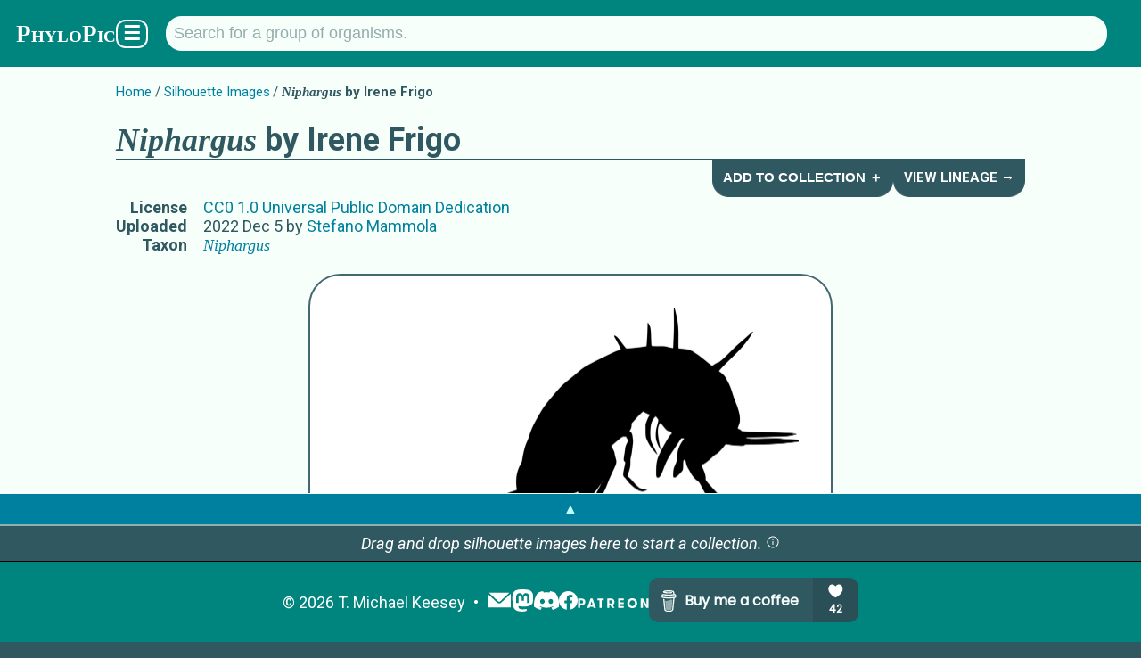

--- FILE ---
content_type: text/html; charset=utf-8
request_url: https://www.phylopic.org/images/b38ca427-ae3f-40ea-9283-8747a3682a6a/niphargus
body_size: 6313
content:
<!DOCTYPE html><html lang="en" prefix="og: https://ogp.me/ns#"><head><meta charSet="utf-8"/><meta name="theme-color" content="#f7fffb"/><meta property="og:type" content="website"/><meta property="og:locale" content="en_US"/><meta name="language" content="en"/><meta name="no-email-collection" content="//unspam.com/noemailcollection"/><meta name="reply-to" content="keesey+phylopic@gmail.com"/><meta name="viewport" content="width=device-width,initial-scale=1"/><link href="http://tmkeesey.net" rel="author"/><link href="/apple-touch-icon.png" rel="icon" sizes="180x180" type="image/png"/><link href="/favicon-32x32.png" rel="icon" sizes="32x32" type="image/png"/><link href="/favicon-16x16.png" rel="icon" sizes="16x16" type="image/png"/><link href="/site.webmanifest" rel="manifest"/><link href="https://www.phylopic.org/search" rel="search"/><link href="https://www.phylopic.org/opensearch.xml" rel="search" type="application/opensearchdescription+xml"/><title>Niphargus by Irene Frigo (CC0 1.0) - PhyloPic</title><meta name="robots" content="index,follow"/><meta name="description" content="A free silhouette image of Niphargus by Irene Frigo (License: CC0 1.0 Universal Public Domain Dedication)."/><meta property="og:title" content="Niphargus by Irene Frigo (CC0 1.0) - PhyloPic"/><meta property="og:description" content="A free silhouette image of Niphargus by Irene Frigo (License: CC0 1.0 Universal Public Domain Dedication)."/><meta property="og:url" content="https://www.phylopic.org/images/b38ca427-ae3f-40ea-9283-8747a3682a6a/niphargus"/><meta property="og:image" content="https://images.phylopic.org/images/b38ca427-ae3f-40ea-9283-8747a3682a6a/social/1200x628.png"/><meta property="og:image:alt" content="Niphargus"/><meta property="og:image:type" content="image/png"/><meta property="og:image:width" content="1200"/><meta property="og:image:height" content="628"/><meta property="og:site_name" content="PhyloPic"/><link rel="canonical" href="https://www.phylopic.org/images/b38ca427-ae3f-40ea-9283-8747a3682a6a/niphargus"/><meta content="Irene Frigo" name="author"/><meta name="keywords" content="clip art,clipart,crangonyctidira,crangonyctoidea,creative commons,free art,illustration,jovaniphargus,karamaniella,martynovia,niphargidae,niphargopsis,niphargus,niphargus silhouette,orniphargus,phaenogammarus,silhouette,stygoniphargus,supraniphargus"/><link href="/contributors/3ab26b2c-fcc3-4637-aa1d-ab3b6f59a22a?build=534" rel="author"/><link href="https://creativecommons.org/publicdomain/zero/1.0/" rel="license"/><script type="application/ld+json">{"@context":"https://schema.org","@id":"https://www.phylopic.org/images/b38ca427-ae3f-40ea-9283-8747a3682a6a/niphargus","@type":"VisualArtwork","about":[{"@id":"https://www.phylopic.org/nodes/26860eb0-859e-4c11-9adf-43146694ae2b/niphargus-silhouettes","@type":"Taxon"},{"@id":"https://www.phylopic.org/nodes/c2ce7a4d-c5ed-40fe-8d45-ad3a15faf266/niphargidae-silhouettes","@type":"Taxon"},{"@id":"https://www.phylopic.org/nodes/1b5368f3-4b83-4e9e-96f0-413726714ec5/crangonyctoidea-silhouettes","@type":"Taxon"},{"@id":"https://www.phylopic.org/nodes/dd6143a3-4f91-4830-bd82-6f5a6e6676ac/crangonyctidira-silhouettes","@type":"Taxon"}],"accountablePerson":"https://www.phylopic.org/contributors/3ab26b2c-fcc3-4637-aa1d-ab3b6f59a22a/stefano-mammola-silhouettes","contributor":{"@id":"https://www.phylopic.org/contributors/3ab26b2c-fcc3-4637-aa1d-ab3b6f59a22a/stefano-mammola-silhouettes"},"creditText":"Irene Frigo","datePublished":"2022-12-05T23:15:05.909Z","identifier":"b38ca427-ae3f-40ea-9283-8747a3682a6a","images":[{"@id":"https://images.phylopic.org/images/b38ca427-ae3f-40ea-9283-8747a3682a6a/source.svg","@type":"ImageObject","accountablePerson":"https://www.phylopic.org/contributors/3ab26b2c-fcc3-4637-aa1d-ab3b6f59a22a/stefano-mammola-silhouettes","contentUrl":"https://images.phylopic.org/images/b38ca427-ae3f-40ea-9283-8747a3682a6a/source.svg","creditText":"Irene Frigo","encodingFormat":"image/svg+xml","height":{"unitText":"pixels","value":999},"license":"https://creativecommons.org/publicdomain/zero/1.0/","mainEntity":{"@id":"https://www.phylopic.org/nodes/26860eb0-859e-4c11-9adf-43146694ae2b/niphargus-silhouettes","@type":"Taxon"},"representativeOfPage":"https://www.phylopic.org/images/b38ca427-ae3f-40ea-9283-8747a3682a6a/niphargus","width":{"unitText":"pixels","value":1807}},{"@id":"https://images.phylopic.org/images/b38ca427-ae3f-40ea-9283-8747a3682a6a/vector.svg","@type":"ImageObject","accountablePerson":"https://www.phylopic.org/contributors/3ab26b2c-fcc3-4637-aa1d-ab3b6f59a22a/stefano-mammola-silhouettes","contentUrl":"https://images.phylopic.org/images/b38ca427-ae3f-40ea-9283-8747a3682a6a/vector.svg","creditText":"Irene Frigo","encodingFormat":"image/svg+xml","height":{"unitText":"pixels","value":952},"license":"https://creativecommons.org/publicdomain/zero/1.0/","mainEntity":{"@id":"https://www.phylopic.org/nodes/26860eb0-859e-4c11-9adf-43146694ae2b/niphargus-silhouettes","@type":"Taxon"},"representativeOfPage":"https://www.phylopic.org/images/b38ca427-ae3f-40ea-9283-8747a3682a6a/niphargus","width":{"unitText":"pixels","value":1536}},{"@id":"https://images.phylopic.org/images/b38ca427-ae3f-40ea-9283-8747a3682a6a/raster/1536x952.png","@type":"ImageObject","accountablePerson":"https://www.phylopic.org/contributors/3ab26b2c-fcc3-4637-aa1d-ab3b6f59a22a/stefano-mammola-silhouettes","contentUrl":"https://images.phylopic.org/images/b38ca427-ae3f-40ea-9283-8747a3682a6a/raster/1536x952.png","creditText":"Irene Frigo","encodingFormat":"image/png","height":{"unitText":"pixels","value":952},"license":"https://creativecommons.org/publicdomain/zero/1.0/","mainEntity":{"@id":"https://www.phylopic.org/nodes/26860eb0-859e-4c11-9adf-43146694ae2b/niphargus-silhouettes","@type":"Taxon"},"representativeOfPage":"https://www.phylopic.org/images/b38ca427-ae3f-40ea-9283-8747a3682a6a/niphargus","width":{"unitText":"pixels","value":1536}},{"@id":"https://images.phylopic.org/images/b38ca427-ae3f-40ea-9283-8747a3682a6a/raster/1024x635.png","@type":"ImageObject","accountablePerson":"https://www.phylopic.org/contributors/3ab26b2c-fcc3-4637-aa1d-ab3b6f59a22a/stefano-mammola-silhouettes","contentUrl":"https://images.phylopic.org/images/b38ca427-ae3f-40ea-9283-8747a3682a6a/raster/1024x635.png","creditText":"Irene Frigo","encodingFormat":"image/png","height":{"unitText":"pixels","value":635},"license":"https://creativecommons.org/publicdomain/zero/1.0/","mainEntity":{"@id":"https://www.phylopic.org/nodes/26860eb0-859e-4c11-9adf-43146694ae2b/niphargus-silhouettes","@type":"Taxon"},"representativeOfPage":"https://www.phylopic.org/images/b38ca427-ae3f-40ea-9283-8747a3682a6a/niphargus","width":{"unitText":"pixels","value":1024}},{"@id":"https://images.phylopic.org/images/b38ca427-ae3f-40ea-9283-8747a3682a6a/raster/512x317.png","@type":"ImageObject","accountablePerson":"https://www.phylopic.org/contributors/3ab26b2c-fcc3-4637-aa1d-ab3b6f59a22a/stefano-mammola-silhouettes","contentUrl":"https://images.phylopic.org/images/b38ca427-ae3f-40ea-9283-8747a3682a6a/raster/512x317.png","creditText":"Irene Frigo","encodingFormat":"image/png","height":{"unitText":"pixels","value":317},"license":"https://creativecommons.org/publicdomain/zero/1.0/","mainEntity":{"@id":"https://www.phylopic.org/nodes/26860eb0-859e-4c11-9adf-43146694ae2b/niphargus-silhouettes","@type":"Taxon"},"representativeOfPage":"https://www.phylopic.org/images/b38ca427-ae3f-40ea-9283-8747a3682a6a/niphargus","width":{"unitText":"pixels","value":512}},{"@id":"https://images.phylopic.org/images/b38ca427-ae3f-40ea-9283-8747a3682a6a/thumbnail/192x192.png","@type":"ImageObject","accountablePerson":"https://www.phylopic.org/contributors/3ab26b2c-fcc3-4637-aa1d-ab3b6f59a22a/stefano-mammola-silhouettes","contentUrl":"https://images.phylopic.org/images/b38ca427-ae3f-40ea-9283-8747a3682a6a/thumbnail/192x192.png","creditText":"Irene Frigo","encodingFormat":"image/png","height":{"unitText":"pixels","value":192},"license":"https://creativecommons.org/publicdomain/zero/1.0/","mainEntity":{"@id":"https://www.phylopic.org/nodes/26860eb0-859e-4c11-9adf-43146694ae2b/niphargus-silhouettes","@type":"Taxon"},"representativeOfPage":"https://www.phylopic.org/images/b38ca427-ae3f-40ea-9283-8747a3682a6a/niphargus","width":{"unitText":"pixels","value":192}},{"@id":"https://images.phylopic.org/images/b38ca427-ae3f-40ea-9283-8747a3682a6a/thumbnail/128x128.png","@type":"ImageObject","accountablePerson":"https://www.phylopic.org/contributors/3ab26b2c-fcc3-4637-aa1d-ab3b6f59a22a/stefano-mammola-silhouettes","contentUrl":"https://images.phylopic.org/images/b38ca427-ae3f-40ea-9283-8747a3682a6a/thumbnail/128x128.png","creditText":"Irene Frigo","encodingFormat":"image/png","height":{"unitText":"pixels","value":128},"license":"https://creativecommons.org/publicdomain/zero/1.0/","mainEntity":{"@id":"https://www.phylopic.org/nodes/26860eb0-859e-4c11-9adf-43146694ae2b/niphargus-silhouettes","@type":"Taxon"},"representativeOfPage":"https://www.phylopic.org/images/b38ca427-ae3f-40ea-9283-8747a3682a6a/niphargus","width":{"unitText":"pixels","value":128}},{"@id":"https://images.phylopic.org/images/b38ca427-ae3f-40ea-9283-8747a3682a6a/thumbnail/64x64.png","@type":"ImageObject","accountablePerson":"https://www.phylopic.org/contributors/3ab26b2c-fcc3-4637-aa1d-ab3b6f59a22a/stefano-mammola-silhouettes","contentUrl":"https://images.phylopic.org/images/b38ca427-ae3f-40ea-9283-8747a3682a6a/thumbnail/64x64.png","creditText":"Irene Frigo","encodingFormat":"image/png","height":{"unitText":"pixels","value":64},"license":"https://creativecommons.org/publicdomain/zero/1.0/","mainEntity":{"@id":"https://www.phylopic.org/nodes/26860eb0-859e-4c11-9adf-43146694ae2b/niphargus-silhouettes","@type":"Taxon"},"representativeOfPage":"https://www.phylopic.org/images/b38ca427-ae3f-40ea-9283-8747a3682a6a/niphargus","width":{"unitText":"pixels","value":64}}],"license":"https://creativecommons.org/publicdomain/zero/1.0/","mainEntity":{"@id":"https://www.phylopic.org/nodes/26860eb0-859e-4c11-9adf-43146694ae2b/niphargus-silhouettes","@type":"Taxon"},"thumbnailUrl":"https://images.phylopic.org/images/b38ca427-ae3f-40ea-9283-8747a3682a6a/thumbnail/192x192.png","url":"https://www.phylopic.org/images/b38ca427-ae3f-40ea-9283-8747a3682a6a/niphargus"}</script><link rel="preload" as="image" imageSrcSet="https://images.phylopic.org/images/b38ca427-ae3f-40ea-9283-8747a3682a6a/raster/1024x635.png?v=18fcf03c9ad 1x, https://images.phylopic.org/images/b38ca427-ae3f-40ea-9283-8747a3682a6a/raster/1536x952.png?v=18fcf03c9ad 2x" fetchpriority="high"/><meta name="next-head-count" content="34"/><link rel="preload" href="/_next/static/css/528c9e51b595df41.css" as="style"/><link rel="stylesheet" href="/_next/static/css/528c9e51b595df41.css" data-n-g=""/><link rel="preload" href="/_next/static/css/3845027d1e046183.css" as="style"/><link rel="stylesheet" href="/_next/static/css/3845027d1e046183.css" data-n-p=""/><noscript data-n-css=""></noscript><script defer="" nomodule="" src="/_next/static/chunks/polyfills-42372ed130431b0a.js"></script><script src="/_next/static/chunks/webpack-ea1cf9f21560a869.js" defer=""></script><script src="/_next/static/chunks/framework-1282731bf646f12d.js" defer=""></script><script src="/_next/static/chunks/main-1440dc4544b32c2f.js" defer=""></script><script src="/_next/static/chunks/pages/_app-113722dfae9b45fa.js" defer=""></script><script src="/_next/static/chunks/7855-2d65df1241b911f5.js" defer=""></script><script src="/_next/static/chunks/4760-d819a5d649d1cef9.js" defer=""></script><script src="/_next/static/chunks/pages/images/%5Buuid%5D/%5Bslug%5D-9432cb954c4ca5e9.js" defer=""></script><script src="/_next/static/OoFgi_2ttU_aFBHlNU707/_buildManifest.js" defer=""></script><script src="/_next/static/OoFgi_2ttU_aFBHlNU707/_ssgManifest.js" defer=""></script></head><body><div id="__next"><!--$--><!--/$--><aside></aside><!--$--><!--/$--><header class="PageLayout_header__AuZJW"><nav class="SiteNav_main__8D_8E"><a href="/"><h1><span class="SiteTitle_main__47MrV">PhyloPic</span></h1></a><form class="SearchBar_focusStealer__QsX7l"><input type="search"/></form><form action="/search" aria-label="Taxonomic" class="SearchBar_main__bp2h9" role="search"><p id="search-description" style="display:none">Search for a taxonomic group by typing in the name.</p><input aria-describedby="search-description" aria-label="Search for a group of organisms." class="" id="q" list="autocomplete" maxLength="128" minLength="2" name="q" placeholder="Search for a group of organisms." spellcheck="false" type="search" value=""/><datalist id="autocomplete"></datalist></form><div class="SiteNav_menuButton__F2HJh"><button>☰</button></div></nav></header><main><div class="Container_page__5HUcl"><header><nav class="Breadcrumbs_main__f4Gx1"><ul><li><a href="/">Home</a></li><li><a href="/images">Silhouette Images</a></li><li><strong><span class="NomenView_main__lu2N8 NomenView_scientific__ZuwMk">Niphargus</span> by Irene Frigo</strong></li></ul></nav><div class="HeaderNav_main-level-1__sy8z9"><h1><span class="NomenView_main__lu2N8 NomenView_scientific__ZuwMk">Niphargus</span> by Irene Frigo</h1><div class="HeaderNav_buttons__qtTFm"><button class="HeaderNavButton_main__aez0K">Add to Collection ＋</button><a class="HeaderNavButton_main__aez0K" href="/nodes/dd6143a3-4f91-4830-bd82-6f5a6e6676ac/crangonyctidira-silhouettes/lineage">View Lineage →</a></div></div><table><tbody><tr><th>License</th><td><a href="https://creativecommons.org/publicdomain/zero/1.0/" rel="license">CC0 1.0 Universal Public Domain Dedication</a></td></tr><tr><th>Uploaded</th><td><time dateTime="2022-12-05T23:15:05.909Z" title="12/5/2022, 11:15:05 PM">2022 Dec 5</time> by<!-- --> <a rel="author" href="/contributors/3ab26b2c-fcc3-4637-aa1d-ab3b6f59a22a/stefano-mammola-silhouettes">Stefano Mammola</a></td></tr><tr><th>Taxon</th><td><a rel="subject" href="/nodes/26860eb0-859e-4c11-9adf-43146694ae2b/niphargus-silhouettes"><span class="NomenView_main__lu2N8 NomenView_scientific__ZuwMk">Niphargus</span></a></td></tr></tbody></table><aside class="NameList_main__hGUji"><h2>Names for Subject Matter</h2><ul><li><span class="NomenView_main__lu2N8 NomenView_scientific__ZuwMk">Niphargus</span></li><li><span class="NomenView_main__lu2N8 NomenView_scientific__ZuwMk">Jovaniphargus</span></li><li><span class="NomenView_main__lu2N8 NomenView_scientific__ZuwMk">Karamaniella</span></li><li><span class="NomenView_main__lu2N8 NomenView_scientific__ZuwMk">Martynovia</span></li><li><span class="NomenView_main__lu2N8 NomenView_scientific__ZuwMk">Niphargopsis</span></li><li><span class="NomenView_main__lu2N8 NomenView_scientific__ZuwMk">Orniphargus</span></li><li><span class="NomenView_main__lu2N8 NomenView_scientific__ZuwMk">Phaenogammarus</span></li><li><span class="NomenView_main__lu2N8 NomenView_scientific__ZuwMk">Stygoniphargus</span></li><li><span class="NomenView_main__lu2N8 NomenView_scientific__ZuwMk">Supraniphargus</span></li><li><span class="NomenView_main__lu2N8 NomenView_scientific__ZuwMk">Niphargidae</span></li><li><span class="NomenView_main__lu2N8 NomenView_scientific__ZuwMk">Crangonyctoidea</span></li><li><span class="NomenView_main__lu2N8 NomenView_scientific__ZuwMk">Crangonyctidira</span></li></ul></aside></header><br/><div class="ImageRasterView_main__qyLHF"><figure class="ImageRasterView_figure__1g7ok" draggable="true"><img alt="Niphargus" fetchpriority="high" width="512" height="317" decoding="async" data-nimg="1" style="color:transparent;max-width:calc(100vw - 112px);object-fit:scale-down" srcSet="https://images.phylopic.org/images/b38ca427-ae3f-40ea-9283-8747a3682a6a/raster/1024x635.png?v=18fcf03c9ad 1x, https://images.phylopic.org/images/b38ca427-ae3f-40ea-9283-8747a3682a6a/raster/1536x952.png?v=18fcf03c9ad 2x" src="https://images.phylopic.org/images/b38ca427-ae3f-40ea-9283-8747a3682a6a/raster/1536x952.png?v=18fcf03c9ad"/></figure></div><section id="download-files"><h2>Download Files</h2><section><h3>General Notes on Usage</h3><ul class="LicenseDetailsView_list__QivkJ"><li>This work has been dedicated to the public domain.</li></ul><p><a href="https://creativecommons.org/publicdomain/zero/1.0/" rel="license">Read more about the <!-- -->CC0 1.0 Universal Public Domain Dedication<!-- --> license.</a></p></section><table><tbody><tr><th>Vector<!-- --> File (<a href="//www.w3.org/TR/SVG/" rel="external"><abbr title="Scalable Vector Graphics">SVG</abbr></a>)</th><td class="ImageFilesView_cellList__wIRpK"><a class="DownloadLink_main__TBipA" download="Niphargus_Irene-Frigo_CC0-1.0_b38ca427-ae3f-40ea-9283-8747a3682a6a_1536x952.svg" href="https://images.phylopic.org/images/b38ca427-ae3f-40ea-9283-8747a3682a6a/vector.svg"><abbr title="1,536 pixels × 952 pixels">1,536<!-- --> × <!-- -->952</abbr></a> <i>(Scales to any resolution. May look different from original.)</i></td></tr><tr><th>Alternate Sizes (<a href="http://www.libpng.org/pub/png/spec/1.2/PNG-Contents.html" rel="external"><abbr title="Portable Network Graphics">PNG</abbr></a>)</th><td class="ImageFilesView_cellList__wIRpK"><a class="DownloadLink_main__TBipA" download="Niphargus_Irene-Frigo_CC0-1.0_b38ca427-ae3f-40ea-9283-8747a3682a6a_512x317.png" href="https://images.phylopic.org/images/b38ca427-ae3f-40ea-9283-8747a3682a6a/raster/512x317.png"><abbr title="512 pixels × 317 pixels">512<!-- --> × <!-- -->317</abbr></a><a class="DownloadLink_main__TBipA" download="Niphargus_Irene-Frigo_CC0-1.0_b38ca427-ae3f-40ea-9283-8747a3682a6a_1024x635.png" href="https://images.phylopic.org/images/b38ca427-ae3f-40ea-9283-8747a3682a6a/raster/1024x635.png"><abbr title="1,024 pixels × 635 pixels">1,024<!-- --> × <!-- -->635</abbr></a><a class="DownloadLink_main__TBipA" download="Niphargus_Irene-Frigo_CC0-1.0_b38ca427-ae3f-40ea-9283-8747a3682a6a_1536x952.png" href="https://images.phylopic.org/images/b38ca427-ae3f-40ea-9283-8747a3682a6a/raster/1536x952.png"><abbr title="1,536 pixels × 952 pixels">1,536<!-- --> × <!-- -->952</abbr></a></td></tr><tr><th>Thumbnails (<a href="http://www.libpng.org/pub/png/spec/1.2/PNG-Contents.html" rel="external"><abbr title="Portable Network Graphics">PNG</abbr></a>)</th><td class="ImageFilesView_cellList__wIRpK"><a class="DownloadLink_main__TBipA" download="Niphargus_Irene-Frigo_CC0-1.0_b38ca427-ae3f-40ea-9283-8747a3682a6a_64x64.png" href="https://images.phylopic.org/images/b38ca427-ae3f-40ea-9283-8747a3682a6a/thumbnail/64x64.png"><abbr title="64 pixels × 64 pixels">64<!-- --> × <!-- -->64</abbr></a><a class="DownloadLink_main__TBipA" download="Niphargus_Irene-Frigo_CC0-1.0_b38ca427-ae3f-40ea-9283-8747a3682a6a_128x128.png" href="https://images.phylopic.org/images/b38ca427-ae3f-40ea-9283-8747a3682a6a/thumbnail/128x128.png"><abbr title="128 pixels × 128 pixels">128<!-- --> × <!-- -->128</abbr></a><a class="DownloadLink_main__TBipA" download="Niphargus_Irene-Frigo_CC0-1.0_b38ca427-ae3f-40ea-9283-8747a3682a6a_192x192.png" href="https://images.phylopic.org/images/b38ca427-ae3f-40ea-9283-8747a3682a6a/thumbnail/192x192.png"><abbr title="192 pixels × 192 pixels">192<!-- --> × <!-- -->192</abbr></a></td></tr><tr><th>Original File (<a href="//www.w3.org/TR/SVG/" rel="external"><abbr title="Scalable Vector Graphics">SVG</abbr></a>)</th><td class="ImageFilesView_cellList__wIRpK"><a class="DownloadLink_main__TBipA" download="Niphargus_Irene-Frigo_CC0-1.0_b38ca427-ae3f-40ea-9283-8747a3682a6a_1807x999.svg" href="https://images.phylopic.org/images/b38ca427-ae3f-40ea-9283-8747a3682a6a/source.svg"><abbr title="1,807 pixels × 999 pixels">1,807<!-- --> × <!-- -->999</abbr></a> <i>(Scales to any resolution.)</i></td></tr></tbody></table><aside class="DonationPromo_main__Ea8KV"><p>Hey, do you like <span class="SiteTitle_main__47MrV">PhyloPic</span>?<!-- --> <a href="//www.paypal.com/donate/?hosted_button_id=9GL697FDK7ZWW">Make a donation</a> <!-- -->to keep it going!</p><p>Or,<!-- --> <a href="//www.patreon.com/tmkeesey?fan_landing=true" rel="author">become a patron</a> <!-- -->to see previews of new features!</p></aside></section></div></main><footer class="SiteFooter_main__zqRFF"><aside class="CollectionsDrawer_main__tnycV"><a class="CollectionsDrawer_toggle__bn0Ka" role="button">▲</a><!--$--><!--/$--></aside><ul class="SiteFooter_content__c_vu_"><li class="SiteFooter_item__dqep9"><abbr title="Copyright">©</abbr> <!-- -->2026<!-- --> <a href="http://tmkeesey.net/" rel="author">T. Michael Keesey</a></li><li class="SiteFooter_item__dqep9 SiteFooter_logos__7dMxr"><a title="Subscribe to the PhyloPic mailing list." href="/mailinglist"><img alt="Mailing List" loading="lazy" width="28" height="28" decoding="async" data-nimg="1" style="color:transparent" src="/_next/static/media/mail.52c6e013.svg"/></a><a href="//sauropods.win/@phylopic" title="Follow PhyloPic on Mastodon." rel="me"><img alt="Mastodon" loading="lazy" width="25" height="25" decoding="async" data-nimg="1" style="color:transparent" src="/_next/static/media/mastodon.9567f14b.svg"/></a><a href="//discord.gg/RtrWAzTEce" title="Join the discussion on Discord." rel="me"><img alt="Discord" loading="lazy" width="27.7" height="21" decoding="async" data-nimg="1" style="color:transparent" src="/_next/static/media/discord.a5da5625.svg"/></a><a href="//www.facebook.com/phylopic" title="Follow PhyloPic on Facebook." rel="me"><img alt="Facebook" loading="lazy" width="21" height="21" decoding="async" data-nimg="1" style="color:transparent" src="/_next/static/media/facebook.e987e32f.svg"/></a><a href="//www.patreon.com/tmkeesey?fan_landing=true" rel="author" title="Support the creator of PhyloPic on Patreon."><img alt="Patreon" loading="lazy" width="80" height="11" decoding="async" data-nimg="1" style="color:transparent" src="/_next/static/media/patreon-white.2c73d5ee.svg"/></a><a href="//www.buymeacoffee.com/phylopic" class="SiteFooter_optional__FybWR"><img alt="Buy me a coffee." loading="lazy" width="235" height="50" decoding="async" data-nimg="1" style="color:transparent" src="//img.buymeacoffee.com/button-api/?text=Buy me a coffee&amp;emoji=&amp;slug=phylopic&amp;button_colour=305860&amp;font_colour=f7fffb&amp;font_family=Poppins&amp;outline_colour=f7fffb&amp;coffee_colour=94acae"/></a></li></ul></footer></div><script id="__NEXT_DATA__" type="application/json">{"props":{"pageProps":{"build":534,"fallback":[["https://api.phylopic.org/images/b38ca427-ae3f-40ea-9283-8747a3682a6a?build=534\u0026embed_nodes=true\u0026embed_specificNode=true","a|0","_embedded","_links","attribution","build","created","modified","modifiedFile","sponsor","uuid","a|2|3|4|5|6|7|8|9|A","nodes","specificNode","a|C|D","names","a|3|5|6|F|A","childNodes","cladeImages","external","images","lineage","parentNode","primaryImage","self","a|H|I|J|K|L|M|N|O","a|","href","title","a|R|S","/images?build=534\u0026filter_clade=26860eb0-859e-4c11-9adf-43146694ae2b","Niphargus","o|T|U|V","/resolve/eol.org/pages/46526992?build=534","o|T|X|V","/resolve/gbif.org/species/4405305?build=534","o|T|Z|V","/resolve/gbif.org/species/4632856?build=534","Phaenogammarus","o|T|b|c","/resolve/gbif.org/species/4644011?build=534","Karamaniella","o|T|e|f","/resolve/gbif.org/species/4770220?build=534","Martynovia","o|T|h|i","/resolve/ncbi.nlm.nih.gov/taxid/111560?build=534","o|T|k|V","/resolve/opentreeoflife.org/taxonomy/843603?build=534","o|T|m|V","/resolve/paleobiodb.org/txn/176607?build=534","o|T|o|i","/resolve/paleobiodb.org/txn/294186?build=534","Martynoviella","o|T|q|r","a|Y|a|d|g|j|l|n|p|s","a|R","/images?build=534\u0026filter_node=26860eb0-859e-4c11-9adf-43146694ae2b","o|u|v","/nodes/26860eb0-859e-4c11-9adf-43146694ae2b/lineage?build=534","o|u|x","/nodes/c2ce7a4d-c5ed-40fe-8d45-ad3a15faf266?build=534","Niphargidae","o|T|z|10","/images/b38ca427-ae3f-40ea-9283-8747a3682a6a?build=534","o|T|12|V","/nodes/26860eb0-859e-4c11-9adf-43146694ae2b?build=534","o|T|14|V","o|P|Q|W|t|w|y|11|13|15","n|8c","2022-12-05T23:15:05.681Z","class","text","a|19|1A","scientific","o|1B|1C|V","a|1D","Jovaniphargus","o|1B|1C|1F","a|1G","o|1B|1C|f","a|1I","o|1B|1C|i","a|1K","Niphargopsis","o|1B|1C|1M","a|1N","Orniphargus","o|1B|1C|1P","a|1Q","o|1B|1C|c","a|1S","Stygoniphargus","o|1B|1C|1U","a|1V","Supraniphargus","o|1B|1C|1X","a|1Y","a|1E|1H|1J|1L|1O|1R|1T|1W|1Z","26860eb0-859e-4c11-9adf-43146694ae2b","o|G|16|17|18|1a|1b","a|15","/resolve/eol.org/pages/46526985?build=534","o|T|1e|10","/resolve/gbif.org/species/3254505?build=534","o|T|1g|10","/resolve/ncbi.nlm.nih.gov/taxid/111559?build=534","o|T|1i|10","/resolve/opentreeoflife.org/taxonomy/319338?build=534","o|T|1k|10","a|1f|1h|1j|1l","/images?build=534\u0026filter_node=c2ce7a4d-c5ed-40fe-8d45-ad3a15faf266","o|u|1n","/nodes/c2ce7a4d-c5ed-40fe-8d45-ad3a15faf266/lineage?build=534","o|u|1p","/nodes/1b5368f3-4b83-4e9e-96f0-413726714ec5?build=534","Crangonyctoidea","o|T|1r|1s","o|P|1d|W|1m|1o|1q|1t|13|11","2022-12-05T23:15:05.492Z","o|1B|1C|10","a|1w","a|1x","c2ce7a4d-c5ed-40fe-8d45-ad3a15faf266","o|G|1u|17|1v|1y|1z","a|11","/resolve/eol.org/pages/46526984?build=534","o|T|22|1s","/resolve/ncbi.nlm.nih.gov/taxid/354335?build=534","o|T|24|1s","/resolve/opentreeoflife.org/taxonomy/92833?build=534","o|T|26|1s","a|23|25|27","/images?build=534\u0026filter_node=1b5368f3-4b83-4e9e-96f0-413726714ec5","o|u|29","/nodes/1b5368f3-4b83-4e9e-96f0-413726714ec5/lineage?build=534","o|u|2B","/nodes/dd6143a3-4f91-4830-bd82-6f5a6e6676ac?build=534","Crangonyctidira","o|T|2D|2E","o|P|21|W|28|2A|2C|2F|13|1t","2022-12-05T23:15:05.308Z","o|1B|1C|1s","a|2I","a|2J","1b5368f3-4b83-4e9e-96f0-413726714ec5","o|G|2G|17|2H|2K|2L","a|1t","/resolve/eol.org/pages/55589133?build=534","o|T|2O|2E","/resolve/ncbi.nlm.nih.gov/taxid/1732303?build=534","o|T|2Q|2E","/resolve/opentreeoflife.org/taxonomy/5755475?build=534","o|T|2S|2E","a|2P|2R|2T","/images?build=534\u0026filter_node=dd6143a3-4f91-4830-bd82-6f5a6e6676ac","o|u|2V","/nodes/dd6143a3-4f91-4830-bd82-6f5a6e6676ac/lineage?build=534","o|u|2X","/nodes/365160e2-7371-48ee-ab15-459eedbe4b21?build=534","Gammarida","o|T|2Z|2a","o|P|2N|W|2U|2W|2Y|2b|13|2F","2022-12-05T23:15:05.118Z","o|1B|1C|2E","a|2e","a|2f","dd6143a3-4f91-4830-bd82-6f5a6e6676ac","o|G|2c|17|2d|2g|2h","a|1c|20|2M|2i","o|E|2j|1c","contributor","generalNode","http://ogp.me/ns#image","license","rasterFiles","sourceFile","thumbnailFiles","twitter:image","vectorFile","a|2l|2m|2n|2o|C|2p|O|2q|D|2r|2s|2t","/contributors/3ab26b2c-fcc3-4637-aa1d-ab3b6f59a22a?build=534","Stefano Mammola","o|T|2v|2w","sizes","type","a|R|2y|2z","https://images.phylopic.org/images/b38ca427-ae3f-40ea-9283-8747a3682a6a/social/1200x628.png","1200x628","image/png","o|30|31|32|33","https://creativecommons.org/publicdomain/zero/1.0/","o|u|35","a|15|11|1t|2F","https://images.phylopic.org/images/b38ca427-ae3f-40ea-9283-8747a3682a6a/raster/1536x952.png","1536x952","o|30|38|39|33","https://images.phylopic.org/images/b38ca427-ae3f-40ea-9283-8747a3682a6a/raster/1024x635.png","1024x635","o|30|3B|3C|33","https://images.phylopic.org/images/b38ca427-ae3f-40ea-9283-8747a3682a6a/raster/512x317.png","512x317","o|30|3E|3F|33","a|3A|3D|3G","https://images.phylopic.org/images/b38ca427-ae3f-40ea-9283-8747a3682a6a/source.svg","1807x999","image/svg+xml","o|30|3I|3J|3K","https://images.phylopic.org/images/b38ca427-ae3f-40ea-9283-8747a3682a6a/thumbnail/192x192.png","192x192","o|30|3M|3N|33","https://images.phylopic.org/images/b38ca427-ae3f-40ea-9283-8747a3682a6a/thumbnail/128x128.png","128x128","o|30|3P|3Q|33","https://images.phylopic.org/images/b38ca427-ae3f-40ea-9283-8747a3682a6a/thumbnail/64x64.png","64x64","o|30|3S|3T|33","a|3O|3R|3U","https://images.phylopic.org/images/b38ca427-ae3f-40ea-9283-8747a3682a6a/vector.svg","o|30|3W|39|3K","o|2u|2x|2F|34|36|37|3H|13|3L|15|3V|34|3X","Irene Frigo","2022-12-05T23:15:05.909Z","2024-05-31T14:18:03.053Z","b38ca427-ae3f-40ea-9283-8747a3682a6a","o|B|2k|3Y|3Z|17|3a|3b|3b||3c","o|1|3d"],"3e"],"uuid":"b38ca427-ae3f-40ea-9283-8747a3682a6a"},"__N_SSG":true},"page":"/images/[uuid]/[slug]","query":{"uuid":"b38ca427-ae3f-40ea-9283-8747a3682a6a","slug":"niphargus"},"buildId":"OoFgi_2ttU_aFBHlNU707","isFallback":false,"isExperimentalCompile":false,"gsp":true,"locale":"en","locales":["en"],"defaultLocale":"en","scriptLoader":[]}</script></body></html>

--- FILE ---
content_type: text/html; charset=utf-8
request_url: https://www.phylopic.org/
body_size: -512
content:
<!DOCTYPE html><html lang="en" prefix="og: https://ogp.me/ns#"><head><meta charSet="utf-8"/><title>PhyloPic</title><meta name="theme-color" content="#f7fffb"/><meta property="og:title" content="PhyloPic"/><meta property="og:url" content="https://www.phylopic.org/"/><meta property="og:type" content="website"/><meta property="og:image" content="https://images.phylopic.org/social/1200x1200.png"/><meta property="og:image:type" content="image/png"/><meta property="og:image:width" content="1200"/><meta property="og:image:height" content="1200"/><meta property="og:locale" content="en_US"/><meta property="og:site_name" content="PhyloPic"/><meta name="author" content="T. Michael Keesey"/><meta name="language" content="en"/><meta name="no-email-collection" content="//unspam.com/noemailcollection"/><meta name="reply-to" content="keesey+phylopic@gmail.com"/><meta name="viewport" content="width=device-width,initial-scale=1"/><link href="http://tmkeesey.net" rel="author"/><link href="/apple-touch-icon.png" rel="icon" sizes="180x180" type="image/png"/><link href="/favicon-32x32.png" rel="icon" sizes="32x32" type="image/png"/><link href="/favicon-16x16.png" rel="icon" sizes="16x16" type="image/png"/><link href="/site.webmanifest" rel="manifest"/><link href="https://www.phylopic.org/search" rel="search"/><link href="https://www.phylopic.org/opensearch.xml" rel="search" type="application/opensearchdescription+xml"/><meta name="robots" content="index,follow"/><meta name="description" content="PhyloPic is an open database of free silhouette images of animals, plants, and other life forms, available for reuse under Creative Commons licenses. Download silhouettes for use in educational materials, research articles, and other projects."/><meta property="og:description" content="PhyloPic is an open database of free silhouette images of animals, plants, and other life forms, available for reuse under Creative Commons licenses. Download silhouettes for use in educational materials, research articles, and other projects."/><link rel="canonical" href="https://www.phylopic.org"/><meta name="keywords" content="animals,archaea,bacteria,biology,clip art,clipart,diagrams,free art,free clip art,free clipart,fungi,microorganisms,organisms,phylogeny,plants,protists,silhouette,silhouettes,species,taxonomy,visualization,viz"/><script type="application/ld+json">{"@context":"https://schema.org","@type":"WebSite","potentialAction":{"@type":"SearchAction","query":"required","target":{"@type":"EntryPoint","urlTemplate":"https://www.phylopic.org/search?q={query}"}},"url":"https://www.phylopic.org"}</script><script type="application/ld+json">{"@context":"https://schema.org","@id":"http://tmkeesey.net","@type":"Person","alternateName":"T. Michael Keesey","email":"keesey@gmail.com","name":"Mike Keesey","sameAs":"https://www.phylopic.org/contributors/060f03a9-fafd-4d08-81d1-b8f82080573f","url":"http://tmkeesey.net"}</script><script type="application/ld+json">{"@context":"https://schema.org","@type":"ItemList","itemListElement":[{"@type":"ListItem","position":0,"url":"https://www.phylopic.org/images"},{"@type":"ListItem","position":1,"url":"https://www.phylopic.org/nodes"},{"@type":"ListItem","position":2,"url":"https://www.phylopic.org/contributors"},{"@type":"ListItem","position":3,"url":"https://www.phylopic.org/thanks"},{"@type":"ListItem","position":4,"url":"https://www.phylopic.org/mailinglist"},{"@type":"ListItem","position":5,"url":"https://www.phylopic.org/articles/api-recipes"},{"@type":"ListItem","position":6,"url":"http://api-docs.phylopic.org/v2"},{"@type":"ListItem","position":7,"url":"https://contribute.phylopic.org"},{"@type":"ListItem","position":8,"url":"https://www.patreon.com/tmkeesey/shop/pocket-phylogenies-print-out-1429988"}]}</script><meta name="next-head-count" content="32"/><link rel="preload" href="/_next/static/css/528c9e51b595df41.css" as="style"/><link rel="stylesheet" href="/_next/static/css/528c9e51b595df41.css" data-n-g=""/><link rel="preload" href="/_next/static/css/74357c6657cf2fda.css" as="style"/><link rel="stylesheet" href="/_next/static/css/74357c6657cf2fda.css" data-n-p=""/><noscript data-n-css=""></noscript><script defer="" nomodule="" src="/_next/static/chunks/polyfills-42372ed130431b0a.js"></script><script src="/_next/static/chunks/webpack-ea1cf9f21560a869.js" defer=""></script><script src="/_next/static/chunks/framework-1282731bf646f12d.js" defer=""></script><script src="/_next/static/chunks/main-1440dc4544b32c2f.js" defer=""></script><script src="/_next/static/chunks/pages/_app-113722dfae9b45fa.js" defer=""></script><script src="/_next/static/chunks/7855-2d65df1241b911f5.js" defer=""></script><script src="/_next/static/chunks/4760-d819a5d649d1cef9.js" defer=""></script><script src="/_next/static/chunks/pages/index-f15c457a23548fbc.js" defer=""></script><script src="/_next/static/OoFgi_2ttU_aFBHlNU707/_buildManifest.js" defer=""></script><script src="/_next/static/OoFgi_2ttU_aFBHlNU707/_ssgManifest.js" defer=""></script></head><body><div id="__next"><!--$--><!--/$--><!--$--><!--/$--><header class="PageLayout_header__AuZJW"><nav class="SiteNav_main__8D_8E"><a href="/"><h1><span class="SiteTitle_main__47MrV">PhyloPic</span></h1></a><form class="SearchBar_focusStealer__QsX7l"><input type="search"/></form><form action="/search" aria-label="Taxonomic" class="SearchBar_main__bp2h9" role="search"><p id="search-description" style="display:none">Search for a taxonomic group by typing in the name.</p><input aria-describedby="search-description" aria-label="Search for a group of organisms." class="" id="q" list="autocomplete" maxLength="128" minLength="2" name="q" placeholder="Search for a group of organisms." spellcheck="false" type="search" value=""/><datalist id="autocomplete"></datalist></form><div class="SiteNav_menuButton__F2HJh"><button>☰</button></div></nav></header><main><header><div class="Container_page__5HUcl"><strong>Free silhouette images</strong> of animals, plants, and other life forms,<!-- --> <a href="/articles/image-usage"><strong>available for reuse</strong></a> <!-- -->under<!-- --> <a href="//creativecommons.org" rel="external">Creative Commons</a> <!-- -->licenses.</div></header><section><div class="Container_page__5HUcl"><div class="HeaderNav_main-level-2__tF4VI"><h2>Latest Uploads</h2><div class="HeaderNav_buttons__qtTFm"><a class="HeaderNavButton_main__aez0K" href="/images">See more →</a></div></div></div><div class="Container_varying__dbKba"><div class="ImageRail_main__vYG1j"><a class="LinkedImageThumbnailView_standard__CMFzt" draggable="true" title="Eximipriapulus globocaudatus" href="/images/0bb2ce2b-5e8b-493a-9db7-42b951e29c39"><img alt="Eximipriapulus globocaudatus" loading="lazy" width="64" height="64" decoding="async" data-nimg="1" style="color:transparent" srcSet="https://images.phylopic.org/images/0bb2ce2b-5e8b-493a-9db7-42b951e29c39/thumbnail/64x64.png?v=19bc7a98db0 1x, https://images.phylopic.org/images/0bb2ce2b-5e8b-493a-9db7-42b951e29c39/thumbnail/128x128.png?v=19bc7a98db0 2x" src="https://images.phylopic.org/images/0bb2ce2b-5e8b-493a-9db7-42b951e29c39/thumbnail/128x128.png?v=19bc7a98db0"/></a><a class="LinkedImageThumbnailView_standard__CMFzt" draggable="true" title="Abramis brama" href="/images/fc97b67e-627d-4430-9a5a-2cf661640bc7"><img alt="Abramis brama" loading="lazy" width="64" height="64" decoding="async" data-nimg="1" style="color:transparent" srcSet="https://images.phylopic.org/images/fc97b67e-627d-4430-9a5a-2cf661640bc7/thumbnail/64x64.png?v=19bbb75507b 1x, https://images.phylopic.org/images/fc97b67e-627d-4430-9a5a-2cf661640bc7/thumbnail/128x128.png?v=19bbb75507b 2x" src="https://images.phylopic.org/images/fc97b67e-627d-4430-9a5a-2cf661640bc7/thumbnail/128x128.png?v=19bbb75507b"/></a><a class="LinkedImageThumbnailView_standard__CMFzt" draggable="true" title="Equus africanus asinus" href="/images/ab0c5152-01eb-4d29-8d2f-74dd155bd06a"><img alt="Equus africanus asinus" loading="lazy" width="64" height="64" decoding="async" data-nimg="1" style="color:transparent" srcSet="https://images.phylopic.org/images/ab0c5152-01eb-4d29-8d2f-74dd155bd06a/thumbnail/64x64.png?v=19bbb746ebe 1x, https://images.phylopic.org/images/ab0c5152-01eb-4d29-8d2f-74dd155bd06a/thumbnail/128x128.png?v=19bbb746ebe 2x" src="https://images.phylopic.org/images/ab0c5152-01eb-4d29-8d2f-74dd155bd06a/thumbnail/128x128.png?v=19bbb746ebe"/></a><a class="LinkedImageThumbnailView_standard__CMFzt" draggable="true" title="Lota lota" href="/images/cb35ee28-5598-43d6-898a-ca6b5a88c6e7"><img alt="Lota lota" loading="lazy" width="64" height="64" decoding="async" data-nimg="1" style="color:transparent" srcSet="https://images.phylopic.org/images/cb35ee28-5598-43d6-898a-ca6b5a88c6e7/thumbnail/64x64.png?v=19bbb7428d5 1x, https://images.phylopic.org/images/cb35ee28-5598-43d6-898a-ca6b5a88c6e7/thumbnail/128x128.png?v=19bbb7428d5 2x" src="https://images.phylopic.org/images/cb35ee28-5598-43d6-898a-ca6b5a88c6e7/thumbnail/128x128.png?v=19bbb7428d5"/></a><a class="LinkedImageThumbnailView_standard__CMFzt" draggable="true" title="Sander lucioperca" href="/images/6896f6a0-0fcb-4b2e-a346-cbf0c0de96dd"><img alt="Sander lucioperca" loading="lazy" width="64" height="64" decoding="async" data-nimg="1" style="color:transparent" srcSet="https://images.phylopic.org/images/6896f6a0-0fcb-4b2e-a346-cbf0c0de96dd/thumbnail/64x64.png?v=19bbb73ceb4 1x, https://images.phylopic.org/images/6896f6a0-0fcb-4b2e-a346-cbf0c0de96dd/thumbnail/128x128.png?v=19bbb73ceb4 2x" src="https://images.phylopic.org/images/6896f6a0-0fcb-4b2e-a346-cbf0c0de96dd/thumbnail/128x128.png?v=19bbb73ceb4"/></a><a class="LinkedImageThumbnailView_standard__CMFzt" draggable="true" title="Canis familiaris familiaris" href="/images/e31efda4-a7cd-4845-8958-a69f212a0c03"><img alt="Canis familiaris familiaris" loading="lazy" width="64" height="64" decoding="async" data-nimg="1" style="color:transparent" srcSet="https://images.phylopic.org/images/e31efda4-a7cd-4845-8958-a69f212a0c03/thumbnail/64x64.png?v=19bbb7389cf 1x, https://images.phylopic.org/images/e31efda4-a7cd-4845-8958-a69f212a0c03/thumbnail/128x128.png?v=19bbb7389cf 2x" src="https://images.phylopic.org/images/e31efda4-a7cd-4845-8958-a69f212a0c03/thumbnail/128x128.png?v=19bbb7389cf"/></a><a class="LinkedImageThumbnailView_standard__CMFzt" draggable="true" title="Salmo trutta" href="/images/af8e51f1-6bd8-4c09-8ab0-e7d0c364d2d2"><img alt="Salmo trutta" loading="lazy" width="64" height="64" decoding="async" data-nimg="1" style="color:transparent" srcSet="https://images.phylopic.org/images/af8e51f1-6bd8-4c09-8ab0-e7d0c364d2d2/thumbnail/64x64.png?v=19bbb7375b7 1x, https://images.phylopic.org/images/af8e51f1-6bd8-4c09-8ab0-e7d0c364d2d2/thumbnail/128x128.png?v=19bbb7375b7 2x" src="https://images.phylopic.org/images/af8e51f1-6bd8-4c09-8ab0-e7d0c364d2d2/thumbnail/128x128.png?v=19bbb7375b7"/></a><a class="LinkedImageThumbnailView_standard__CMFzt" draggable="true" title="Anguilla anguilla" href="/images/a3104d25-d759-46c5-b01a-f7103ede445f"><img alt="Anguilla anguilla" loading="lazy" width="64" height="64" decoding="async" data-nimg="1" style="color:transparent" srcSet="https://images.phylopic.org/images/a3104d25-d759-46c5-b01a-f7103ede445f/thumbnail/64x64.png?v=19bbb72b065 1x, https://images.phylopic.org/images/a3104d25-d759-46c5-b01a-f7103ede445f/thumbnail/128x128.png?v=19bbb72b065 2x" src="https://images.phylopic.org/images/a3104d25-d759-46c5-b01a-f7103ede445f/thumbnail/128x128.png?v=19bbb72b065"/></a><a class="LinkedImageThumbnailView_standard__CMFzt" draggable="true" title="Rangifer tarandus" href="/images/76bb1db0-18b9-4aa4-9c6e-75c88c91741f"><img alt="Rangifer tarandus" loading="lazy" width="64" height="64" decoding="async" data-nimg="1" style="color:transparent" srcSet="https://images.phylopic.org/images/76bb1db0-18b9-4aa4-9c6e-75c88c91741f/thumbnail/64x64.png?v=19bbb72a0e7 1x, https://images.phylopic.org/images/76bb1db0-18b9-4aa4-9c6e-75c88c91741f/thumbnail/128x128.png?v=19bbb72a0e7 2x" src="https://images.phylopic.org/images/76bb1db0-18b9-4aa4-9c6e-75c88c91741f/thumbnail/128x128.png?v=19bbb72a0e7"/></a><a class="LinkedImageThumbnailView_standard__CMFzt" draggable="true" title="Coregonus albula" href="/images/c5afd25a-e93a-4606-8f35-5994a94decb9"><img alt="Coregonus albula" loading="lazy" width="64" height="64" decoding="async" data-nimg="1" style="color:transparent" srcSet="https://images.phylopic.org/images/c5afd25a-e93a-4606-8f35-5994a94decb9/thumbnail/64x64.png?v=19bbb716529 1x, https://images.phylopic.org/images/c5afd25a-e93a-4606-8f35-5994a94decb9/thumbnail/128x128.png?v=19bbb716529 2x" src="https://images.phylopic.org/images/c5afd25a-e93a-4606-8f35-5994a94decb9/thumbnail/128x128.png?v=19bbb716529"/></a><a class="LinkedImageThumbnailView_standard__CMFzt" draggable="true" title="Perca fluviatilis" href="/images/bbc78f09-18e1-4e4d-9e77-c6f9daee33c1"><img alt="Perca fluviatilis" loading="lazy" width="64" height="64" decoding="async" data-nimg="1" style="color:transparent" srcSet="https://images.phylopic.org/images/bbc78f09-18e1-4e4d-9e77-c6f9daee33c1/thumbnail/64x64.png?v=19bbb711e7f 1x, https://images.phylopic.org/images/bbc78f09-18e1-4e4d-9e77-c6f9daee33c1/thumbnail/128x128.png?v=19bbb711e7f 2x" src="https://images.phylopic.org/images/bbc78f09-18e1-4e4d-9e77-c6f9daee33c1/thumbnail/128x128.png?v=19bbb711e7f"/></a><a class="LinkedImageThumbnailView_standard__CMFzt" draggable="true" title="Rangifer tarandus" href="/images/e60cd072-d9ce-4d13-a79c-aa3d8086d37a"><img alt="Rangifer tarandus" loading="lazy" width="64" height="64" decoding="async" data-nimg="1" style="color:transparent" srcSet="https://images.phylopic.org/images/e60cd072-d9ce-4d13-a79c-aa3d8086d37a/thumbnail/64x64.png?v=19bbb70e0a0 1x, https://images.phylopic.org/images/e60cd072-d9ce-4d13-a79c-aa3d8086d37a/thumbnail/128x128.png?v=19bbb70e0a0 2x" src="https://images.phylopic.org/images/e60cd072-d9ce-4d13-a79c-aa3d8086d37a/thumbnail/128x128.png?v=19bbb70e0a0"/></a><a class="LinkedImageThumbnailView_standard__CMFzt" draggable="true" title="Esox lucius" href="/images/f1b65f8b-967e-4902-8ae3-03675d5daf45"><img alt="Esox lucius" loading="lazy" width="64" height="64" decoding="async" data-nimg="1" style="color:transparent" srcSet="https://images.phylopic.org/images/f1b65f8b-967e-4902-8ae3-03675d5daf45/thumbnail/64x64.png?v=19bbb78f37f 1x, https://images.phylopic.org/images/f1b65f8b-967e-4902-8ae3-03675d5daf45/thumbnail/128x128.png?v=19bbb78f37f 2x" src="https://images.phylopic.org/images/f1b65f8b-967e-4902-8ae3-03675d5daf45/thumbnail/128x128.png?v=19bbb78f37f"/></a><a class="LinkedImageThumbnailView_standard__CMFzt" draggable="true" title="Anser anser" href="/images/1d7e3c02-e1c6-4f94-9568-e3cd6b01b854"><img alt="Anser anser" loading="lazy" width="64" height="64" decoding="async" data-nimg="1" style="color:transparent" srcSet="https://images.phylopic.org/images/1d7e3c02-e1c6-4f94-9568-e3cd6b01b854/thumbnail/64x64.png?v=19bbb708fae 1x, https://images.phylopic.org/images/1d7e3c02-e1c6-4f94-9568-e3cd6b01b854/thumbnail/128x128.png?v=19bbb708fae 2x" src="https://images.phylopic.org/images/1d7e3c02-e1c6-4f94-9568-e3cd6b01b854/thumbnail/128x128.png?v=19bbb708fae"/></a><a class="LinkedImageThumbnailView_standard__CMFzt" draggable="true" title="Eokinorhynchus rarus" href="/images/52c3d017-e64f-4c12-b1fc-126e49251f70"><img alt="Eokinorhynchus rarus" loading="lazy" width="64" height="64" decoding="async" data-nimg="1" style="color:transparent" srcSet="https://images.phylopic.org/images/52c3d017-e64f-4c12-b1fc-126e49251f70/thumbnail/64x64.png?v=19bc7613df6 1x, https://images.phylopic.org/images/52c3d017-e64f-4c12-b1fc-126e49251f70/thumbnail/128x128.png?v=19bc7613df6 2x" src="https://images.phylopic.org/images/52c3d017-e64f-4c12-b1fc-126e49251f70/thumbnail/128x128.png?v=19bc7613df6"/></a><a class="LinkedImageThumbnailView_standard__CMFzt" draggable="true" title="Eokinorhynchus rarus" href="/images/07f5a515-647e-4021-8751-6159611dfdb5"><img alt="Eokinorhynchus rarus" loading="lazy" width="64" height="64" decoding="async" data-nimg="1" style="color:transparent" srcSet="https://images.phylopic.org/images/07f5a515-647e-4021-8751-6159611dfdb5/thumbnail/64x64.png?v=19bc7613df6 1x, https://images.phylopic.org/images/07f5a515-647e-4021-8751-6159611dfdb5/thumbnail/128x128.png?v=19bc7613df6 2x" src="https://images.phylopic.org/images/07f5a515-647e-4021-8751-6159611dfdb5/thumbnail/128x128.png?v=19bc7613df6"/></a><a class="LinkedImageThumbnailView_standard__CMFzt" draggable="true" title="Eokinorhynchus rarus" href="/images/9f6e6b49-2dd2-4f94-b951-aed43a3912d5"><img alt="Eokinorhynchus rarus" loading="lazy" width="64" height="64" decoding="async" data-nimg="1" style="color:transparent" srcSet="https://images.phylopic.org/images/9f6e6b49-2dd2-4f94-b951-aed43a3912d5/thumbnail/64x64.png?v=19bc7613df6 1x, https://images.phylopic.org/images/9f6e6b49-2dd2-4f94-b951-aed43a3912d5/thumbnail/128x128.png?v=19bc7613df6 2x" src="https://images.phylopic.org/images/9f6e6b49-2dd2-4f94-b951-aed43a3912d5/thumbnail/128x128.png?v=19bc7613df6"/></a><a class="LinkedImageThumbnailView_standard__CMFzt" draggable="true" title="Eokinorhynchus rarus" href="/images/f8c55c08-15b4-4694-a1d7-84e75abb79ae"><img alt="Eokinorhynchus rarus" loading="lazy" width="64" height="64" decoding="async" data-nimg="1" style="color:transparent" srcSet="https://images.phylopic.org/images/f8c55c08-15b4-4694-a1d7-84e75abb79ae/thumbnail/64x64.png?v=19bc7613df6 1x, https://images.phylopic.org/images/f8c55c08-15b4-4694-a1d7-84e75abb79ae/thumbnail/128x128.png?v=19bc7613df6 2x" src="https://images.phylopic.org/images/f8c55c08-15b4-4694-a1d7-84e75abb79ae/thumbnail/128x128.png?v=19bc7613df6"/></a><a class="LinkedImageThumbnailView_standard__CMFzt" draggable="true" title="Acosmia maotiania" href="/images/ec8f7294-2f36-4fff-a67f-c1f09dd1ad07"><img alt="Acosmia maotiania" loading="lazy" width="64" height="64" decoding="async" data-nimg="1" style="color:transparent" srcSet="https://images.phylopic.org/images/ec8f7294-2f36-4fff-a67f-c1f09dd1ad07/thumbnail/64x64.png?v=19bb65d75be 1x, https://images.phylopic.org/images/ec8f7294-2f36-4fff-a67f-c1f09dd1ad07/thumbnail/128x128.png?v=19bb65d75be 2x" src="https://images.phylopic.org/images/ec8f7294-2f36-4fff-a67f-c1f09dd1ad07/thumbnail/128x128.png?v=19bb65d75be"/></a><a class="LinkedImageThumbnailView_standard__CMFzt" draggable="true" title="Ooedigera peeli" href="/images/ddde521d-0201-4a20-9759-5730137c274c"><img alt="Ooedigera peeli" loading="lazy" width="64" height="64" decoding="async" data-nimg="1" style="color:transparent" srcSet="https://images.phylopic.org/images/ddde521d-0201-4a20-9759-5730137c274c/thumbnail/64x64.png?v=19bb6437d72 1x, https://images.phylopic.org/images/ddde521d-0201-4a20-9759-5730137c274c/thumbnail/128x128.png?v=19bb6437d72 2x" src="https://images.phylopic.org/images/ddde521d-0201-4a20-9759-5730137c274c/thumbnail/128x128.png?v=19bb6437d72"/></a><a class="LinkedImageThumbnailView_standard__CMFzt" draggable="true" title="Gordoniconus beargulchensis" href="/images/506ae24e-c856-4db8-b844-1fcf670a1c29"><img alt="Gordoniconus beargulchensis" loading="lazy" width="64" height="64" decoding="async" data-nimg="1" style="color:transparent" srcSet="https://images.phylopic.org/images/506ae24e-c856-4db8-b844-1fcf670a1c29/thumbnail/64x64.png?v=19bb55cbe0a 1x, https://images.phylopic.org/images/506ae24e-c856-4db8-b844-1fcf670a1c29/thumbnail/128x128.png?v=19bb55cbe0a 2x" src="https://images.phylopic.org/images/506ae24e-c856-4db8-b844-1fcf670a1c29/thumbnail/128x128.png?v=19bb55cbe0a"/></a><a class="LinkedImageThumbnailView_standard__CMFzt" draggable="true" title="Malerisaurus robinsonae" href="/images/92271fc8-22e6-497b-b5f2-4340355e755b"><img alt="Malerisaurus robinsonae" loading="lazy" width="64" height="64" decoding="async" data-nimg="1" style="color:transparent" srcSet="https://images.phylopic.org/images/92271fc8-22e6-497b-b5f2-4340355e755b/thumbnail/64x64.png?v=19bb52b5cb2 1x, https://images.phylopic.org/images/92271fc8-22e6-497b-b5f2-4340355e755b/thumbnail/128x128.png?v=19bb52b5cb2 2x" src="https://images.phylopic.org/images/92271fc8-22e6-497b-b5f2-4340355e755b/thumbnail/128x128.png?v=19bb52b5cb2"/></a><a class="LinkedImageThumbnailView_standard__CMFzt" draggable="true" title="Spinosuchus caseanus" href="/images/f699ddbe-a900-4d00-ae3e-ab7dd34a4b1d"><img alt="Spinosuchus caseanus" loading="lazy" width="64" height="64" decoding="async" data-nimg="1" style="color:transparent" srcSet="https://images.phylopic.org/images/f699ddbe-a900-4d00-ae3e-ab7dd34a4b1d/thumbnail/64x64.png?v=19bb52027ee 1x, https://images.phylopic.org/images/f699ddbe-a900-4d00-ae3e-ab7dd34a4b1d/thumbnail/128x128.png?v=19bb52027ee 2x" src="https://images.phylopic.org/images/f699ddbe-a900-4d00-ae3e-ab7dd34a4b1d/thumbnail/128x128.png?v=19bb52027ee"/></a><a class="LinkedImageThumbnailView_standard__CMFzt" draggable="true" title="Megaconus mammaliaformis" href="/images/8b7ddff8-933d-4560-9979-f003bcf694b0"><img alt="Megaconus mammaliaformis" loading="lazy" width="64" height="64" decoding="async" data-nimg="1" style="color:transparent" srcSet="https://images.phylopic.org/images/8b7ddff8-933d-4560-9979-f003bcf694b0/thumbnail/64x64.png?v=19bb4fb4dee 1x, https://images.phylopic.org/images/8b7ddff8-933d-4560-9979-f003bcf694b0/thumbnail/128x128.png?v=19bb4fb4dee 2x" src="https://images.phylopic.org/images/8b7ddff8-933d-4560-9979-f003bcf694b0/thumbnail/128x128.png?v=19bb4fb4dee"/></a><a class="LinkedImageThumbnailView_standard__CMFzt" draggable="true" title="Ferenceratops shqiperorum" href="/images/6c012213-1474-426e-bbf3-bb2584a24418"><img alt="Ferenceratops shqiperorum" loading="lazy" width="64" height="64" decoding="async" data-nimg="1" style="color:transparent" srcSet="https://images.phylopic.org/images/6c012213-1474-426e-bbf3-bb2584a24418/thumbnail/64x64.png?v=19bb1b227e7 1x, https://images.phylopic.org/images/6c012213-1474-426e-bbf3-bb2584a24418/thumbnail/128x128.png?v=19bb1b227e7 2x" src="https://images.phylopic.org/images/6c012213-1474-426e-bbf3-bb2584a24418/thumbnail/128x128.png?v=19bb1b227e7"/></a><a class="LinkedImageThumbnailView_standard__CMFzt" draggable="true" title="Uraeotyphlus narayani habitus" href="/images/d7ff8480-5466-48f3-942c-8f614f9b0bfc"><img alt="Uraeotyphlus narayani habitus" loading="lazy" width="64" height="64" decoding="async" data-nimg="1" style="color:transparent" srcSet="https://images.phylopic.org/images/d7ff8480-5466-48f3-942c-8f614f9b0bfc/thumbnail/64x64.png?v=19bb1a8f747 1x, https://images.phylopic.org/images/d7ff8480-5466-48f3-942c-8f614f9b0bfc/thumbnail/128x128.png?v=19bb1a8f747 2x" src="https://images.phylopic.org/images/d7ff8480-5466-48f3-942c-8f614f9b0bfc/thumbnail/128x128.png?v=19bb1a8f747"/></a><a class="LinkedImageThumbnailView_standard__CMFzt" draggable="true" title="Epicrionops" href="/images/4dd27c92-9daf-4217-b35d-03487bc4a96d"><img alt="Epicrionops" loading="lazy" width="64" height="64" decoding="async" data-nimg="1" style="color:transparent" srcSet="https://images.phylopic.org/images/4dd27c92-9daf-4217-b35d-03487bc4a96d/thumbnail/64x64.png?v=19bb1a085cf 1x, https://images.phylopic.org/images/4dd27c92-9daf-4217-b35d-03487bc4a96d/thumbnail/128x128.png?v=19bb1a085cf 2x" src="https://images.phylopic.org/images/4dd27c92-9daf-4217-b35d-03487bc4a96d/thumbnail/128x128.png?v=19bb1a085cf"/></a><a class="LinkedImageThumbnailView_standard__CMFzt" draggable="true" title="Capreolus pygargus bedfordi" href="/images/22181b5a-bf22-4239-8b56-52b8ec544ccd"><img alt="Capreolus pygargus bedfordi" loading="lazy" width="64" height="64" decoding="async" data-nimg="1" style="color:transparent" srcSet="https://images.phylopic.org/images/22181b5a-bf22-4239-8b56-52b8ec544ccd/thumbnail/64x64.png?v=19bb1404318 1x, https://images.phylopic.org/images/22181b5a-bf22-4239-8b56-52b8ec544ccd/thumbnail/128x128.png?v=19bb1404318 2x" src="https://images.phylopic.org/images/22181b5a-bf22-4239-8b56-52b8ec544ccd/thumbnail/128x128.png?v=19bb1404318"/></a><a class="LinkedImageThumbnailView_standard__CMFzt" draggable="true" title="Ajkaceratops kozmai" href="/images/4c6655c4-68e1-4ab2-a829-100ac8107722"><img alt="Ajkaceratops kozmai" loading="lazy" width="64" height="64" decoding="async" data-nimg="1" style="color:transparent" srcSet="https://images.phylopic.org/images/4c6655c4-68e1-4ab2-a829-100ac8107722/thumbnail/64x64.png?v=19bb1b255ca 1x, https://images.phylopic.org/images/4c6655c4-68e1-4ab2-a829-100ac8107722/thumbnail/128x128.png?v=19bb1b255ca 2x" src="https://images.phylopic.org/images/4c6655c4-68e1-4ab2-a829-100ac8107722/thumbnail/128x128.png?v=19bb1b255ca"/></a><a class="LinkedImageThumbnailView_standard__CMFzt" draggable="true" title="Ectocion" href="/images/89003e27-f7e1-4624-a5b7-81f37e864525"><img alt="Ectocion" loading="lazy" width="64" height="64" decoding="async" data-nimg="1" style="color:transparent" srcSet="https://images.phylopic.org/images/89003e27-f7e1-4624-a5b7-81f37e864525/thumbnail/64x64.png?v=19b97e33133 1x, https://images.phylopic.org/images/89003e27-f7e1-4624-a5b7-81f37e864525/thumbnail/128x128.png?v=19b97e33133 2x" src="https://images.phylopic.org/images/89003e27-f7e1-4624-a5b7-81f37e864525/thumbnail/128x128.png?v=19b97e33133"/></a><a class="LinkedImageThumbnailView_standard__CMFzt" draggable="true" title="Sinonyx" href="/images/b6869b7e-d9cf-4d1d-bd01-9d99ff98a0e0"><img alt="Sinonyx" loading="lazy" width="64" height="64" decoding="async" data-nimg="1" style="color:transparent" srcSet="https://images.phylopic.org/images/b6869b7e-d9cf-4d1d-bd01-9d99ff98a0e0/thumbnail/64x64.png?v=19b97e2ddcd 1x, https://images.phylopic.org/images/b6869b7e-d9cf-4d1d-bd01-9d99ff98a0e0/thumbnail/128x128.png?v=19b97e2ddcd 2x" src="https://images.phylopic.org/images/b6869b7e-d9cf-4d1d-bd01-9d99ff98a0e0/thumbnail/128x128.png?v=19b97e2ddcd"/></a><a class="LinkedImageThumbnailView_standard__CMFzt" draggable="true" title="Chriacus" href="/images/0715e45f-0af3-42d0-bfbd-9bb981c88b83"><img alt="Chriacus" loading="lazy" width="64" height="64" decoding="async" data-nimg="1" style="color:transparent" srcSet="https://images.phylopic.org/images/0715e45f-0af3-42d0-bfbd-9bb981c88b83/thumbnail/64x64.png?v=19b9883f29b 1x, https://images.phylopic.org/images/0715e45f-0af3-42d0-bfbd-9bb981c88b83/thumbnail/128x128.png?v=19b9883f29b 2x" src="https://images.phylopic.org/images/0715e45f-0af3-42d0-bfbd-9bb981c88b83/thumbnail/128x128.png?v=19b9883f29b"/></a><a class="LinkedImageThumbnailView_standard__CMFzt" draggable="true" title="Macrocranion" href="/images/bde8d34d-5e80-4ef1-b7b7-342d21bd96ee"><img alt="Macrocranion" loading="lazy" width="64" height="64" decoding="async" data-nimg="1" style="color:transparent" srcSet="https://images.phylopic.org/images/bde8d34d-5e80-4ef1-b7b7-342d21bd96ee/thumbnail/64x64.png?v=19bc7d70506 1x, https://images.phylopic.org/images/bde8d34d-5e80-4ef1-b7b7-342d21bd96ee/thumbnail/128x128.png?v=19bc7d70506 2x" src="https://images.phylopic.org/images/bde8d34d-5e80-4ef1-b7b7-342d21bd96ee/thumbnail/128x128.png?v=19bc7d70506"/></a><a class="LinkedImageThumbnailView_standard__CMFzt" draggable="true" title="Diacodexis" href="/images/55f4197f-d0e9-4d3e-9b11-fe10d441a55a"><img alt="Diacodexis" loading="lazy" width="64" height="64" decoding="async" data-nimg="1" style="color:transparent" srcSet="https://images.phylopic.org/images/55f4197f-d0e9-4d3e-9b11-fe10d441a55a/thumbnail/64x64.png?v=19bc795f2eb 1x, https://images.phylopic.org/images/55f4197f-d0e9-4d3e-9b11-fe10d441a55a/thumbnail/128x128.png?v=19bc795f2eb 2x" src="https://images.phylopic.org/images/55f4197f-d0e9-4d3e-9b11-fe10d441a55a/thumbnail/128x128.png?v=19bc795f2eb"/></a><a class="LinkedImageThumbnailView_standard__CMFzt" draggable="true" title="Primoptynx poliotauros" href="/images/6ce0f971-9d3c-4fb7-bb29-60e38cae7472"><img alt="Primoptynx poliotauros" loading="lazy" width="64" height="64" decoding="async" data-nimg="1" style="color:transparent" srcSet="https://images.phylopic.org/images/6ce0f971-9d3c-4fb7-bb29-60e38cae7472/thumbnail/64x64.png?v=19b97e005de 1x, https://images.phylopic.org/images/6ce0f971-9d3c-4fb7-bb29-60e38cae7472/thumbnail/128x128.png?v=19b97e005de 2x" src="https://images.phylopic.org/images/6ce0f971-9d3c-4fb7-bb29-60e38cae7472/thumbnail/128x128.png?v=19b97e005de"/></a><a class="LinkedImageThumbnailView_standard__CMFzt" draggable="true" title="Gastornis" href="/images/4e08a814-ee4b-4179-a061-e3bd1c1e51da"><img alt="Gastornis" loading="lazy" width="64" height="64" decoding="async" data-nimg="1" style="color:transparent" srcSet="https://images.phylopic.org/images/4e08a814-ee4b-4179-a061-e3bd1c1e51da/thumbnail/64x64.png?v=19b97df73da 1x, https://images.phylopic.org/images/4e08a814-ee4b-4179-a061-e3bd1c1e51da/thumbnail/128x128.png?v=19b97df73da 2x" src="https://images.phylopic.org/images/4e08a814-ee4b-4179-a061-e3bd1c1e51da/thumbnail/128x128.png?v=19b97df73da"/></a><a class="LinkedImageThumbnailView_standard__CMFzt" draggable="true" title="Meniscotherium" href="/images/84bacf15-601f-4b38-83d2-74968b101a14"><img alt="Meniscotherium" loading="lazy" width="64" height="64" decoding="async" data-nimg="1" style="color:transparent" srcSet="https://images.phylopic.org/images/84bacf15-601f-4b38-83d2-74968b101a14/thumbnail/64x64.png?v=19b97df5a42 1x, https://images.phylopic.org/images/84bacf15-601f-4b38-83d2-74968b101a14/thumbnail/128x128.png?v=19b97df5a42 2x" src="https://images.phylopic.org/images/84bacf15-601f-4b38-83d2-74968b101a14/thumbnail/128x128.png?v=19b97df5a42"/></a><a class="LinkedImageThumbnailView_standard__CMFzt" draggable="true" title="Coryphodon" href="/images/e616d377-d437-4524-aab7-67da359a4ade"><img alt="Coryphodon" loading="lazy" width="64" height="64" decoding="async" data-nimg="1" style="color:transparent" srcSet="https://images.phylopic.org/images/e616d377-d437-4524-aab7-67da359a4ade/thumbnail/64x64.png?v=19b97cf4ba9 1x, https://images.phylopic.org/images/e616d377-d437-4524-aab7-67da359a4ade/thumbnail/128x128.png?v=19b97cf4ba9 2x" src="https://images.phylopic.org/images/e616d377-d437-4524-aab7-67da359a4ade/thumbnail/128x128.png?v=19b97cf4ba9"/></a><a class="LinkedImageThumbnailView_standard__CMFzt" draggable="true" title="Pachyaena" href="/images/b7667b69-1344-415d-b290-f4611bef96f5"><img alt="Pachyaena" loading="lazy" width="64" height="64" decoding="async" data-nimg="1" style="color:transparent" srcSet="https://images.phylopic.org/images/b7667b69-1344-415d-b290-f4611bef96f5/thumbnail/64x64.png?v=19b97cdf657 1x, https://images.phylopic.org/images/b7667b69-1344-415d-b290-f4611bef96f5/thumbnail/128x128.png?v=19b97cdf657 2x" src="https://images.phylopic.org/images/b7667b69-1344-415d-b290-f4611bef96f5/thumbnail/128x128.png?v=19b97cdf657"/></a><a class="LinkedImageThumbnailView_standard__CMFzt" draggable="true" title="Parhyale hawaiensis" href="/images/b5bf4a00-ec14-458d-92e6-0a543883ad44"><img alt="Parhyale hawaiensis" loading="lazy" width="64" height="64" decoding="async" data-nimg="1" style="color:transparent" srcSet="https://images.phylopic.org/images/b5bf4a00-ec14-458d-92e6-0a543883ad44/thumbnail/64x64.png?v=19b9117eb78 1x, https://images.phylopic.org/images/b5bf4a00-ec14-458d-92e6-0a543883ad44/thumbnail/128x128.png?v=19b9117eb78 2x" src="https://images.phylopic.org/images/b5bf4a00-ec14-458d-92e6-0a543883ad44/thumbnail/128x128.png?v=19b9117eb78"/></a><a class="LinkedImageThumbnailView_standard__CMFzt" draggable="true" title="Botryllus schlosseri" href="/images/50baddc5-07e8-48de-96ea-8e3c0548f33d"><img alt="Botryllus schlosseri" loading="lazy" width="64" height="64" decoding="async" data-nimg="1" style="color:transparent" srcSet="https://images.phylopic.org/images/50baddc5-07e8-48de-96ea-8e3c0548f33d/thumbnail/64x64.png?v=19b9113b7a7 1x, https://images.phylopic.org/images/50baddc5-07e8-48de-96ea-8e3c0548f33d/thumbnail/128x128.png?v=19b9113b7a7 2x" src="https://images.phylopic.org/images/50baddc5-07e8-48de-96ea-8e3c0548f33d/thumbnail/128x128.png?v=19b9113b7a7"/></a><a class="LinkedImageThumbnailView_standard__CMFzt" draggable="true" title="Armadillidium versicolor" href="/images/f7550100-2fe6-4e07-a673-4493d7d4054b"><img alt="Armadillidium versicolor" loading="lazy" width="64" height="64" decoding="async" data-nimg="1" style="color:transparent" srcSet="https://images.phylopic.org/images/f7550100-2fe6-4e07-a673-4493d7d4054b/thumbnail/64x64.png?v=19b7eedd29b 1x, https://images.phylopic.org/images/f7550100-2fe6-4e07-a673-4493d7d4054b/thumbnail/128x128.png?v=19b7eedd29b 2x" src="https://images.phylopic.org/images/f7550100-2fe6-4e07-a673-4493d7d4054b/thumbnail/128x128.png?v=19b7eedd29b"/></a><a class="LinkedImageThumbnailView_standard__CMFzt" draggable="true" title="Tigrisoma mexicanum" href="/images/ccf37548-b43b-40d8-8d9f-20633b965a5c"><img alt="Tigrisoma mexicanum" loading="lazy" width="64" height="64" decoding="async" data-nimg="1" style="color:transparent" srcSet="https://images.phylopic.org/images/ccf37548-b43b-40d8-8d9f-20633b965a5c/thumbnail/64x64.png?v=19b6f8856ca 1x, https://images.phylopic.org/images/ccf37548-b43b-40d8-8d9f-20633b965a5c/thumbnail/128x128.png?v=19b6f8856ca 2x" src="https://images.phylopic.org/images/ccf37548-b43b-40d8-8d9f-20633b965a5c/thumbnail/128x128.png?v=19b6f8856ca"/></a><a class="LinkedImageThumbnailView_standard__CMFzt" draggable="true" title="Larus delawarensis" href="/images/404d3b71-d39f-420a-9728-aecfc21e5a1b"><img alt="Larus delawarensis" loading="lazy" width="64" height="64" decoding="async" data-nimg="1" style="color:transparent" srcSet="https://images.phylopic.org/images/404d3b71-d39f-420a-9728-aecfc21e5a1b/thumbnail/64x64.png?v=19b6e4122f2 1x, https://images.phylopic.org/images/404d3b71-d39f-420a-9728-aecfc21e5a1b/thumbnail/128x128.png?v=19b6e4122f2 2x" src="https://images.phylopic.org/images/404d3b71-d39f-420a-9728-aecfc21e5a1b/thumbnail/128x128.png?v=19b6e4122f2"/></a><a class="LinkedImageThumbnailView_standard__CMFzt" draggable="true" title="Myiarchus crinitus" href="/images/d2ab018f-58b9-485c-add1-ceedda3ea042"><img alt="Myiarchus crinitus" loading="lazy" width="64" height="64" decoding="async" data-nimg="1" style="color:transparent" srcSet="https://images.phylopic.org/images/d2ab018f-58b9-485c-add1-ceedda3ea042/thumbnail/64x64.png?v=19b6e3a7c79 1x, https://images.phylopic.org/images/d2ab018f-58b9-485c-add1-ceedda3ea042/thumbnail/128x128.png?v=19b6e3a7c79 2x" src="https://images.phylopic.org/images/d2ab018f-58b9-485c-add1-ceedda3ea042/thumbnail/128x128.png?v=19b6e3a7c79"/></a><a class="LinkedImageThumbnailView_standard__CMFzt" draggable="true" title="Ardea alba" href="/images/221a4f65-d161-49ea-b1a8-a7f3a8a7e7cb"><img alt="Ardea alba" loading="lazy" width="64" height="64" decoding="async" data-nimg="1" style="color:transparent" srcSet="https://images.phylopic.org/images/221a4f65-d161-49ea-b1a8-a7f3a8a7e7cb/thumbnail/64x64.png?v=19b6e38cdde 1x, https://images.phylopic.org/images/221a4f65-d161-49ea-b1a8-a7f3a8a7e7cb/thumbnail/128x128.png?v=19b6e38cdde 2x" src="https://images.phylopic.org/images/221a4f65-d161-49ea-b1a8-a7f3a8a7e7cb/thumbnail/128x128.png?v=19b6e38cdde"/></a><a class="LinkedImageThumbnailView_standard__CMFzt" draggable="true" title="Ardea ibis" href="/images/c76f88b1-80bc-43e9-8a1e-1308096f630d"><img alt="Ardea ibis" loading="lazy" width="64" height="64" decoding="async" data-nimg="1" style="color:transparent" srcSet="https://images.phylopic.org/images/c76f88b1-80bc-43e9-8a1e-1308096f630d/thumbnail/64x64.png?v=19b6e34e4a2 1x, https://images.phylopic.org/images/c76f88b1-80bc-43e9-8a1e-1308096f630d/thumbnail/128x128.png?v=19b6e34e4a2 2x" src="https://images.phylopic.org/images/c76f88b1-80bc-43e9-8a1e-1308096f630d/thumbnail/128x128.png?v=19b6e34e4a2"/></a><a class="LinkedImageThumbnailView_standard__CMFzt" draggable="true" title="Megascops asio" href="/images/287a0319-b793-4638-8b16-93839522a91e"><img alt="Megascops asio" loading="lazy" width="64" height="64" decoding="async" data-nimg="1" style="color:transparent" srcSet="https://images.phylopic.org/images/287a0319-b793-4638-8b16-93839522a91e/thumbnail/64x64.png?v=19b6e316b9f 1x, https://images.phylopic.org/images/287a0319-b793-4638-8b16-93839522a91e/thumbnail/128x128.png?v=19b6e316b9f 2x" src="https://images.phylopic.org/images/287a0319-b793-4638-8b16-93839522a91e/thumbnail/128x128.png?v=19b6e316b9f"/></a></div></div><div class="Container_page__5HUcl"><p style="text-align:center"><strong>11,890</strong> silhouette images in the database.</p></div></section><section><div class="Container_page__5HUcl"><h2>Contribute</h2><div class="ContributionCTAView_columns__edLZp"><section><h3>Silhouettes</h3><p>Anyone may upload silhouettes to <span class="SiteTitle_main__47MrV">PhyloPic</span>.</p><ul class="ContributionCTAView_ctaList__z9tlH"><li><a href="https://contribute.phylopic.org/">Image Uploader</a></li></ul></section><section><h3>Engineering</h3><p>Software engineers may access the data in <span class="SiteTitle_main__47MrV">PhyloPic</span> using the<!-- --> <abbr title="Application Programming Interface">API</abbr>. They may also add features to the <span class="SiteTitle_main__47MrV">PhyloPic</span> website.</p><ul class="ContributionCTAView_ctaList__z9tlH"><li><a href="/articles/api-recipes">API Recipes</a></li><li><a href="http://api-docs.phylopic.org/v2" rel="help">API Documentation</a></li><li><a href="//github.com/keesey/phylopic">Codebase</a></li></ul></section><section><h3>Donations</h3><p>Keep <span class="SiteTitle_main__47MrV">PhyloPic</span> online by making a donation to the web service fund, or to one of the many other projects <span class="SiteTitle_main__47MrV">PhyloPic</span> relies on.</p><ul class="ContributionCTAView_ctaList__z9tlH"><li><a href="//www.paypal.com/donate/?hosted_button_id=9GL697FDK7ZWW">Make a donation</a></li><li><a href="//www.patreon.com/tmkeesey?fan_landing=true" rel="author">Support the creator on Patreon</a></li><li><a href="//www.buymeacoffee.com/phylopic">Buy me a coffee</a></li></ul></section></div></div></section><section><div class="Container_page__5HUcl"><header><h2>Quick Links</h2><p>The most popular <a href="/nodes">taxonomic groups</a> on <span class="SiteTitle_main__47MrV">PhyloPic</span>, as determined by actual traffic:</p></header><div class="QuickLinks_main__bgIQO"><a class="QuickLinkNodeView_operator__lLpaH" title="Pan biota" href="/nodes/8f901db5-84c1-4dc0-93ba-2300eeddf4ab/pan-biota-silhouettes">(</a><a class="QuickLinkNodeView_name__UTiNG" title="Eubacteria" href="/nodes/f65ab2e9-57cc-4a29-9084-915401151541/eubacteria-silhouettes">bacteria</a><a class="QuickLinkNodeView_operator__lLpaH" title="Pan biota" href="/nodes/8f901db5-84c1-4dc0-93ba-2300eeddf4ab/pan-biota-silhouettes">,</a><a class="QuickLinkNodeView_name__UTiNG" title="Viruses" href="/nodes/f8343340-752c-4ed4-9503-ec01490d8eb4/viruses-silhouettes">viruses</a><a class="QuickLinkNodeView_operator__lLpaH" title="Pan biota" href="/nodes/8f901db5-84c1-4dc0-93ba-2300eeddf4ab/pan-biota-silhouettes">,</a><a class="QuickLinkNodeView_operator__lLpaH" title="Eukarya" href="/nodes/11910548-fdd0-4566-b0f6-ccf1ad8e8a8d/eukarya-silhouettes">(</a><a class="QuickLinkNodeView_operator__lLpaH" title="Archaeplastida" href="/nodes/a10adc11-40d4-4b9e-8967-d995fdcd641a/archaeplastida-silhouettes">(</a><a class="QuickLinkNodeView_name__UTiNG" title="Gramineae" href="/nodes/47c188d0-d705-4b3f-b4ad-d51df47aab2f/gramineae-silhouettes">grasses</a><a class="QuickLinkNodeView_operator__lLpaH" title="Archaeplastida" href="/nodes/a10adc11-40d4-4b9e-8967-d995fdcd641a/archaeplastida-silhouettes">,</a><a class="QuickLinkNodeView_name__UTiNG" title="Quercus" href="/nodes/a88ce368-1742-4a8f-a9f5-ee440fa93d70/quercus-silhouettes">oaks</a><a class="QuickLinkNodeView_operator__lLpaH" title="Archaeplastida" href="/nodes/a10adc11-40d4-4b9e-8967-d995fdcd641a/archaeplastida-silhouettes">)​</a><a class="QuickLinkNodeView_name__UTiNG" title="Archaeplastida" href="/nodes/a10adc11-40d4-4b9e-8967-d995fdcd641a/archaeplastida-silhouettes">plants</a><a class="QuickLinkNodeView_operator__lLpaH" title="Eukarya" href="/nodes/11910548-fdd0-4566-b0f6-ccf1ad8e8a8d/eukarya-silhouettes">,</a><a class="QuickLinkNodeView_operator__lLpaH" title="Opisthokonta" href="/nodes/6ed7f321-091f-43c0-8db3-fa36bde54558/opisthokonta-silhouettes">(</a><a class="QuickLinkNodeView_name__UTiNG" title="Fungi" href="/nodes/a27a6bff-275a-4a95-98e5-4776f0da96f1/fungi-silhouettes">fungi</a><a class="QuickLinkNodeView_operator__lLpaH" title="Opisthokonta" href="/nodes/6ed7f321-091f-43c0-8db3-fa36bde54558/opisthokonta-silhouettes">,</a><a class="QuickLinkNodeView_operator__lLpaH" title="Metazoa" href="/nodes/68424967-5109-4f0d-a8e2-77e7edbe94ab/metazoa-silhouettes">(</a><a class="QuickLinkNodeView_name__UTiNG" title="Porifera" href="/nodes/d7324a9c-c170-4abc-b092-a5f5168f9365/porifera-silhouettes">sponges</a><a class="QuickLinkNodeView_operator__lLpaH" title="Metazoa" href="/nodes/68424967-5109-4f0d-a8e2-77e7edbe94ab/metazoa-silhouettes">,</a><a class="QuickLinkNodeView_operator__lLpaH" title="Nephrozoa" href="/nodes/d4082c6d-5684-4183-a3d9-9ccc5a310295/nephrozoa-silhouettes">(</a><a class="QuickLinkNodeView_operator__lLpaH" title="Protostomia" href="/nodes/5768c9b0-d283-4244-9282-0a5f214f9c52/protostomia-silhouettes">(</a><a class="QuickLinkNodeView_operator__lLpaH" title="Spiralia" href="/nodes/53d74173-c682-42a2-99d6-bd8278a32027/spiralia-silhouettes">(</a><a class="QuickLinkNodeView_name__UTiNG" title="Annelida" href="/nodes/e3c01f12-f165-4308-9524-1c79fab0be1f/annelida-silhouettes">annelids</a><a class="QuickLinkNodeView_operator__lLpaH" title="Spiralia" href="/nodes/53d74173-c682-42a2-99d6-bd8278a32027/spiralia-silhouettes">,</a><a class="QuickLinkNodeView_operator__lLpaH" title="Mollusca" href="/nodes/8755d5c3-05f9-41e7-b103-e3420f9ecfc7/mollusca-silhouettes">(</a><a class="QuickLinkNodeView_name__UTiNG" title="Gastropoda" href="/nodes/076dfd9c-048b-4b54-84f6-f4545fb96bc6/gastropoda-silhouettes">snails</a><a class="QuickLinkNodeView_operator__lLpaH" title="Mollusca" href="/nodes/8755d5c3-05f9-41e7-b103-e3420f9ecfc7/mollusca-silhouettes">)​</a><a class="QuickLinkNodeView_name__UTiNG" title="Mollusca" href="/nodes/8755d5c3-05f9-41e7-b103-e3420f9ecfc7/mollusca-silhouettes">mollusks</a><a class="QuickLinkNodeView_operator__lLpaH" title="Spiralia" href="/nodes/53d74173-c682-42a2-99d6-bd8278a32027/spiralia-silhouettes">)​</a><a class="QuickLinkNodeView_operator__lLpaH" title="Protostomia" href="/nodes/5768c9b0-d283-4244-9282-0a5f214f9c52/protostomia-silhouettes">,</a><a class="QuickLinkNodeView_operator__lLpaH" title="Arthropoda" href="/nodes/7447f794-107a-471d-8042-aceb16ccc564/arthropoda-silhouettes">(</a><a class="QuickLinkNodeView_name__UTiNG" title="Araneae" href="/nodes/51a811a3-bb61-455b-be59-a3328e877bc8/araneae-silhouettes">spiders</a><a class="QuickLinkNodeView_operator__lLpaH" title="Arthropoda" href="/nodes/7447f794-107a-471d-8042-aceb16ccc564/arthropoda-silhouettes">,</a><a class="QuickLinkNodeView_operator__lLpaH" title="Athalassocarida" href="/nodes/fb8eb78e-d5f1-4e72-87c5-9268d58649b0/athalassocarida-silhouettes">(</a><a class="QuickLinkNodeView_name__UTiNG" title="Copepoda" href="/nodes/f79c5b86-7b73-468a-9ad4-995646398f99/copepoda-silhouettes">copepods</a><a class="QuickLinkNodeView_operator__lLpaH" title="Athalassocarida" href="/nodes/fb8eb78e-d5f1-4e72-87c5-9268d58649b0/athalassocarida-silhouettes">,</a><a class="QuickLinkNodeView_operator__lLpaH" title="Insecta" href="/nodes/6aa19cb6-f14c-470d-b223-6e42604862c1/insecta-silhouettes">(</a><a class="QuickLinkNodeView_name__UTiNG" title="Odonata" href="/nodes/5ffbd7d5-9e6c-407a-b0de-5e58b49c7dc7/odonata-silhouettes">damselflies &amp; dragonflies</a><a class="QuickLinkNodeView_operator__lLpaH" title="Insecta" href="/nodes/6aa19cb6-f14c-470d-b223-6e42604862c1/insecta-silhouettes">,</a><a class="QuickLinkNodeView_operator__lLpaH" title="Holometabola" href="/nodes/da0feb47-f2dc-4ab8-b439-b974c0e4aa03/holometabola-silhouettes">(</a><a class="QuickLinkNodeView_name__UTiNG" title="Coleoptera" href="/nodes/7d611043-d8e6-4141-a2d1-1a2209f846b2/coleoptera-silhouettes">beetles</a><a class="QuickLinkNodeView_operator__lLpaH" title="Holometabola" href="/nodes/da0feb47-f2dc-4ab8-b439-b974c0e4aa03/holometabola-silhouettes">,</a><a class="QuickLinkNodeView_operator__lLpaH" title="Panorpida" href="/nodes/31edc5d4-7b5a-47b9-b35b-c5ad047ed030/panorpida-silhouettes">(</a><a class="QuickLinkNodeView_name__UTiNG" title="Diptera" href="/nodes/7ab0a659-1e87-43c5-9ae0-202dc3088590/diptera-silhouettes">flies</a><a class="QuickLinkNodeView_operator__lLpaH" title="Panorpida" href="/nodes/31edc5d4-7b5a-47b9-b35b-c5ad047ed030/panorpida-silhouettes">,</a><a class="QuickLinkNodeView_name__UTiNG" title="Lepidoptera" href="/nodes/cd2f1099-70c5-494b-8c13-2ebe60b51cf1/lepidoptera-silhouettes">moths</a><a class="QuickLinkNodeView_operator__lLpaH" title="Panorpida" href="/nodes/31edc5d4-7b5a-47b9-b35b-c5ad047ed030/panorpida-silhouettes">)​</a><a class="QuickLinkNodeView_operator__lLpaH" title="Holometabola" href="/nodes/da0feb47-f2dc-4ab8-b439-b974c0e4aa03/holometabola-silhouettes">,</a><a class="QuickLinkNodeView_operator__lLpaH" title="Hymenoptera" href="/nodes/1e42f90d-5ffc-45bb-8e04-6d8dbc634935/hymenoptera-silhouettes">(</a><a class="QuickLinkNodeView_name__UTiNG" title="Apiformes" href="/nodes/a779ce10-9ba1-4ec8-867a-52abf90f4733/apiformes-silhouettes">bees</a><a class="QuickLinkNodeView_operator__lLpaH" title="Hymenoptera" href="/nodes/1e42f90d-5ffc-45bb-8e04-6d8dbc634935/hymenoptera-silhouettes">)​</a><a class="QuickLinkNodeView_name__UTiNG" title="Hymenoptera" href="/nodes/1e42f90d-5ffc-45bb-8e04-6d8dbc634935/hymenoptera-silhouettes">sawflies</a><a class="QuickLinkNodeView_operator__lLpaH" title="Holometabola" href="/nodes/da0feb47-f2dc-4ab8-b439-b974c0e4aa03/holometabola-silhouettes">)​</a><a class="QuickLinkNodeView_operator__lLpaH" title="Insecta" href="/nodes/6aa19cb6-f14c-470d-b223-6e42604862c1/insecta-silhouettes">)​</a><a class="QuickLinkNodeView_name__UTiNG" title="Insecta" href="/nodes/6aa19cb6-f14c-470d-b223-6e42604862c1/insecta-silhouettes">insects</a><a class="QuickLinkNodeView_operator__lLpaH" title="Athalassocarida" href="/nodes/fb8eb78e-d5f1-4e72-87c5-9268d58649b0/athalassocarida-silhouettes">)​</a><a class="QuickLinkNodeView_operator__lLpaH" title="Arthropoda" href="/nodes/7447f794-107a-471d-8042-aceb16ccc564/arthropoda-silhouettes">)​</a><a class="QuickLinkNodeView_operator__lLpaH" title="Protostomia" href="/nodes/5768c9b0-d283-4244-9282-0a5f214f9c52/protostomia-silhouettes">)​</a><a class="QuickLinkNodeView_operator__lLpaH" title="Nephrozoa" href="/nodes/d4082c6d-5684-4183-a3d9-9ccc5a310295/nephrozoa-silhouettes">,</a><a class="QuickLinkNodeView_operator__lLpaH" title="Chordata" href="/nodes/31a41bb7-fcf2-4624-8438-35d5f2b9ab7d/chordata-silhouettes">(</a><a class="QuickLinkNodeView_operator__lLpaH" title="Vertebrata" href="/nodes/d55ad9b6-fc6b-43c5-8ebf-8635a34dcfb3/vertebrata-silhouettes">(</a><a class="QuickLinkNodeView_name__UTiNG" title="Pan lissamphibia" href="/nodes/ab10018a-325b-4db8-b11c-2bfd346132c7/pan-lissamphibia-silhouettes">amphibians</a><a class="QuickLinkNodeView_operator__lLpaH" title="Vertebrata" href="/nodes/d55ad9b6-fc6b-43c5-8ebf-8635a34dcfb3/vertebrata-silhouettes">,</a><a class="QuickLinkNodeView_operator__lLpaH" title="Amniota" href="/nodes/7d115d90-9e94-4c77-9509-6916c67f6342/amniota-silhouettes">(</a><a class="QuickLinkNodeView_operator__lLpaH" title="Reptilia" href="/nodes/e26cb1cf-dd25-440f-ac62-0bd14675583f/reptilia-silhouettes">(</a><a class="QuickLinkNodeView_name__UTiNG" title="Squamata" href="/nodes/600a2585-ba45-446e-a37c-897d90467491/squamata-silhouettes">lizards</a><a class="QuickLinkNodeView_operator__lLpaH" title="Reptilia" href="/nodes/e26cb1cf-dd25-440f-ac62-0bd14675583f/reptilia-silhouettes">,</a><a class="QuickLinkNodeView_operator__lLpaH" title="Archelosauria" href="/nodes/bfad1155-8c9e-419d-bfc4-1c0148914744/archelosauria-silhouettes">(</a><a class="QuickLinkNodeView_name__UTiNG" title="Testudines" href="/nodes/58aa4745-ddfe-4b5f-b009-7cd4f72e9798/testudines-silhouettes">turtles</a><a class="QuickLinkNodeView_operator__lLpaH" title="Archelosauria" href="/nodes/bfad1155-8c9e-419d-bfc4-1c0148914744/archelosauria-silhouettes">,</a><a class="QuickLinkNodeView_operator__lLpaH" title="Dinosauria" href="/nodes/b0d75722-6ce9-458c-abf5-04118975c6be/dinosauria-silhouettes">(</a><a class="QuickLinkNodeView_operator__lLpaH" title="Aves" href="/nodes/667b8664-5dd7-487e-ba56-c6c5c95055a2/aves-silhouettes">(</a><a class="QuickLinkNodeView_name__UTiNG" title="Strigiformes" href="/nodes/8665e368-650f-4e98-9bc2-8c83ee584d73/strigiformes-silhouettes">owls</a><a class="QuickLinkNodeView_operator__lLpaH" title="Aves" href="/nodes/667b8664-5dd7-487e-ba56-c6c5c95055a2/aves-silhouettes">,</a><a class="QuickLinkNodeView_name__UTiNG" title="Passeriformes" href="/nodes/9148d683-dce9-49c3-8b52-ee1d33d1602d/passeriformes-silhouettes">perching birds</a><a class="QuickLinkNodeView_operator__lLpaH" title="Aves" href="/nodes/667b8664-5dd7-487e-ba56-c6c5c95055a2/aves-silhouettes">)​</a><a class="QuickLinkNodeView_name__UTiNG" title="Aves" href="/nodes/667b8664-5dd7-487e-ba56-c6c5c95055a2/aves-silhouettes">birds</a><a class="QuickLinkNodeView_operator__lLpaH" title="Dinosauria" href="/nodes/b0d75722-6ce9-458c-abf5-04118975c6be/dinosauria-silhouettes">)​</a><a class="QuickLinkNodeView_name__UTiNG" title="Dinosauria" href="/nodes/b0d75722-6ce9-458c-abf5-04118975c6be/dinosauria-silhouettes">dinosaurs</a><a class="QuickLinkNodeView_operator__lLpaH" title="Archelosauria" href="/nodes/bfad1155-8c9e-419d-bfc4-1c0148914744/archelosauria-silhouettes">)​</a><a class="QuickLinkNodeView_operator__lLpaH" title="Reptilia" href="/nodes/e26cb1cf-dd25-440f-ac62-0bd14675583f/reptilia-silhouettes">)​</a><a class="QuickLinkNodeView_operator__lLpaH" title="Amniota" href="/nodes/7d115d90-9e94-4c77-9509-6916c67f6342/amniota-silhouettes">,</a><a class="QuickLinkNodeView_operator__lLpaH" title="Mammalia" href="/nodes/1fccccf8-fbee-416c-9cd9-eb9c9cc88ae8/mammalia-silhouettes">(</a><a class="QuickLinkNodeView_operator__lLpaH" title="Euarchontoglires" href="/nodes/8909c602-2135-4889-bcd7-ceb239924cfb/euarchontoglires-silhouettes">(</a><a class="QuickLinkNodeView_name__UTiNG" title="Homo sapiens" href="/nodes/1ee65cf3-53db-4a52-9960-a9f7093d845d/homo-sapiens-silhouettes">humans</a><a class="QuickLinkNodeView_operator__lLpaH" title="Euarchontoglires" href="/nodes/8909c602-2135-4889-bcd7-ceb239924cfb/euarchontoglires-silhouettes">,</a><a class="QuickLinkNodeView_operator__lLpaH" title="Rodentia" href="/nodes/5e3f2d10-435d-49c3-80de-d14dba1eafd3/rodentia-silhouettes">(</a><a class="QuickLinkNodeView_name__UTiNG" title="Muridae" href="/nodes/3492cd03-e097-473a-a056-3199ed32ec64/muridae-silhouettes">mice &amp; rats</a><a class="QuickLinkNodeView_operator__lLpaH" title="Rodentia" href="/nodes/5e3f2d10-435d-49c3-80de-d14dba1eafd3/rodentia-silhouettes">)​</a><a class="QuickLinkNodeView_name__UTiNG" title="Rodentia" href="/nodes/5e3f2d10-435d-49c3-80de-d14dba1eafd3/rodentia-silhouettes">rodents</a><a class="QuickLinkNodeView_operator__lLpaH" title="Euarchontoglires" href="/nodes/8909c602-2135-4889-bcd7-ceb239924cfb/euarchontoglires-silhouettes">)​</a><a class="QuickLinkNodeView_operator__lLpaH" title="Mammalia" href="/nodes/1fccccf8-fbee-416c-9cd9-eb9c9cc88ae8/mammalia-silhouettes">,</a><a class="QuickLinkNodeView_operator__lLpaH" title="Scrotifera" href="/nodes/287004c6-ffc5-4b17-9033-5b1654df7e51/scrotifera-silhouettes">(</a><a class="QuickLinkNodeView_name__UTiNG" title="Chiroptera" href="/nodes/d54c7ac7-7ac6-40c1-8c4f-5faf3a2f8b56/chiroptera-silhouettes">bats</a><a class="QuickLinkNodeView_operator__lLpaH" title="Scrotifera" href="/nodes/287004c6-ffc5-4b17-9033-5b1654df7e51/scrotifera-silhouettes">,</a><a class="QuickLinkNodeView_operator__lLpaH" title="Artiofabula" href="/nodes/a8f973e2-e329-46e2-b886-a9d4f3fbb421/artiofabula-silhouettes">(</a><a class="QuickLinkNodeView_name__UTiNG" title="Suidae" href="/nodes/978d5ef5-cb94-4838-8447-64f76ad7397d/suidae-silhouettes">pigs</a><a class="QuickLinkNodeView_operator__lLpaH" title="Artiofabula" href="/nodes/a8f973e2-e329-46e2-b886-a9d4f3fbb421/artiofabula-silhouettes">,</a><a class="QuickLinkNodeView_operator__lLpaH" title="Cetruminantia" href="/nodes/477e636f-062e-4cc1-9ee7-22c490fa9ada/cetruminantia-silhouettes">(</a><a class="QuickLinkNodeView_name__UTiNG" title="Cervidae" href="/nodes/ead6c519-892a-4a57-a452-e1fbd79dede9/cervidae-silhouettes">deer</a><a class="QuickLinkNodeView_operator__lLpaH" title="Cetruminantia" href="/nodes/477e636f-062e-4cc1-9ee7-22c490fa9ada/cetruminantia-silhouettes">,</a><a class="QuickLinkNodeView_name__UTiNG" title="Cetacea" href="/nodes/0a3df856-c941-49d3-8811-a93bb9d0813c/cetacea-silhouettes">whales</a><a class="QuickLinkNodeView_operator__lLpaH" title="Cetruminantia" href="/nodes/477e636f-062e-4cc1-9ee7-22c490fa9ada/cetruminantia-silhouettes">)​</a><a class="QuickLinkNodeView_operator__lLpaH" title="Artiofabula" href="/nodes/a8f973e2-e329-46e2-b886-a9d4f3fbb421/artiofabula-silhouettes">)​</a><a class="QuickLinkNodeView_operator__lLpaH" title="Scrotifera" href="/nodes/287004c6-ffc5-4b17-9033-5b1654df7e51/scrotifera-silhouettes">)​</a><a class="QuickLinkNodeView_operator__lLpaH" title="Mammalia" href="/nodes/1fccccf8-fbee-416c-9cd9-eb9c9cc88ae8/mammalia-silhouettes">)​</a><a class="QuickLinkNodeView_name__UTiNG" title="Mammalia" href="/nodes/1fccccf8-fbee-416c-9cd9-eb9c9cc88ae8/mammalia-silhouettes">mammals</a><a class="QuickLinkNodeView_operator__lLpaH" title="Amniota" href="/nodes/7d115d90-9e94-4c77-9509-6916c67f6342/amniota-silhouettes">)​</a><a class="QuickLinkNodeView_operator__lLpaH" title="Vertebrata" href="/nodes/d55ad9b6-fc6b-43c5-8ebf-8635a34dcfb3/vertebrata-silhouettes">)​</a><a class="QuickLinkNodeView_name__UTiNG" title="Vertebrata" href="/nodes/d55ad9b6-fc6b-43c5-8ebf-8635a34dcfb3/vertebrata-silhouettes">vertebrates</a><a class="QuickLinkNodeView_operator__lLpaH" title="Chordata" href="/nodes/31a41bb7-fcf2-4624-8438-35d5f2b9ab7d/chordata-silhouettes">)​</a><a class="QuickLinkNodeView_name__UTiNG" title="Chordata" href="/nodes/31a41bb7-fcf2-4624-8438-35d5f2b9ab7d/chordata-silhouettes">chordates</a><a class="QuickLinkNodeView_operator__lLpaH" title="Nephrozoa" href="/nodes/d4082c6d-5684-4183-a3d9-9ccc5a310295/nephrozoa-silhouettes">)​</a><a class="QuickLinkNodeView_operator__lLpaH" title="Metazoa" href="/nodes/68424967-5109-4f0d-a8e2-77e7edbe94ab/metazoa-silhouettes">)​</a><a class="QuickLinkNodeView_name__UTiNG" title="Metazoa" href="/nodes/68424967-5109-4f0d-a8e2-77e7edbe94ab/metazoa-silhouettes">animals</a><a class="QuickLinkNodeView_operator__lLpaH" title="Opisthokonta" href="/nodes/6ed7f321-091f-43c0-8db3-fa36bde54558/opisthokonta-silhouettes">)​</a><a class="QuickLinkNodeView_operator__lLpaH" title="Eukarya" href="/nodes/11910548-fdd0-4566-b0f6-ccf1ad8e8a8d/eukarya-silhouettes">)​</a><a class="QuickLinkNodeView_operator__lLpaH" title="Pan biota" href="/nodes/8f901db5-84c1-4dc0-93ba-2300eeddf4ab/pan-biota-silhouettes">)​</a><a class="QuickLinkNodeView_name__UTiNG" title="Pan biota" href="/nodes/8f901db5-84c1-4dc0-93ba-2300eeddf4ab/pan-biota-silhouettes">life</a></div></div></section><section><div class="Container_page__5HUcl"><h2>Mailing List</h2><p>Subscribe to the <span class="SiteTitle_main__47MrV">PhyloPic</span> newsletter to receives updates about the site—improvements, new features, and more!</p><form action="https://phylopic.us17.list-manage.com/subscribe/post?u=e566f9716747a52421a7b5ac7&amp;id=f5b825e47d" method="post" target="_blank"><div class="MailingListForm_offscreen__MpKQ4" aria-hidden="true"><input type="text" name="b_e566f9716747a52421a7b5ac7_f5b825e47d" tabindex="-1"/></div><div class="MailingListForm_content__oIRUW"><input type="email" name="EMAIL" placeholder="Enter your email address"/><button type="submit">Subscribe</button></div></form></div></section><section><div class="Container_page__5HUcl"><div class="HeaderNav_main-level-2__tF4VI"><h2>Special Thanks</h2><div class="HeaderNav_buttons__qtTFm"><a class="HeaderNavButton_main__aez0K" href="/thanks">See more →</a></div></div><div class="SupportersView_main__DE3Zy"><p class="SupportersView_highlighted__SMUz3" id="systbio.org"><a href="//www.systbio.org" class="SupportersView_imageLink__6NcaC" rel="external"><cite><img alt="The Society of Systematic Biologists" loading="lazy" width="473" height="26" decoding="async" data-nimg="1" class="SupportersView_imageTextWithTail__RPWeB" style="color:transparent;object-fit:contain" src="/_next/static/media/ssb-cerulean.db80e2b8.svg"/></cite></a></p><p class="SupportersView_highlighted__SMUz3" id="patreon">All patrons on<!-- --> <a class="SupportersView_imageLink__6NcaC" href="//www.patreon.com/tmkeesey?fan_landing=true" rel="author" title="Support the creator of PhyloPic on Patreon."><img alt="Patreon" loading="lazy" width="150" height="20" decoding="async" data-nimg="1" style="color:transparent" src="/_next/static/media/patreon-cerulean.71ea8f60.svg"/></a></p><section id="indiegogo"><h3>Backers of the<!-- --> <a class="SupportersView_imageLink__6NcaC" href="//www.indiegogo.com/projects/phylopic-2-0-free-silhouettes-of-all-life-forms"><img alt="IndieGogo" loading="lazy" width="140" height="20" decoding="async" data-nimg="1" style="color:transparent" src="/_next/static/media/indiegogo-cerulean.0574ba5f.svg"/>campaign</a></h3></section><section id="contributors"><h3><a href="/contributors">All contributors of silhouettes</a></h3></section></div></div></section></main><footer class="SiteFooter_main__zqRFF"><aside class="CollectionsDrawer_main__tnycV"><a class="CollectionsDrawer_toggle__bn0Ka" role="button">▲</a><!--$--><!--/$--></aside><ul class="SiteFooter_content__c_vu_"><li class="SiteFooter_item__dqep9"><abbr title="Copyright">©</abbr> <!-- -->2026<!-- --> <a href="http://tmkeesey.net/" rel="author">T. Michael Keesey</a></li><li class="SiteFooter_item__dqep9 SiteFooter_logos__7dMxr"><a title="Subscribe to the PhyloPic mailing list." href="/mailinglist"><img alt="Mailing List" loading="lazy" width="28" height="28" decoding="async" data-nimg="1" style="color:transparent" src="/_next/static/media/mail.52c6e013.svg"/></a><a href="//sauropods.win/@phylopic" title="Follow PhyloPic on Mastodon." rel="me"><img alt="Mastodon" loading="lazy" width="25" height="25" decoding="async" data-nimg="1" style="color:transparent" src="/_next/static/media/mastodon.9567f14b.svg"/></a><a href="//discord.gg/RtrWAzTEce" title="Join the discussion on Discord." rel="me"><img alt="Discord" loading="lazy" width="27.7" height="21" decoding="async" data-nimg="1" style="color:transparent" src="/_next/static/media/discord.a5da5625.svg"/></a><a href="//www.facebook.com/phylopic" title="Follow PhyloPic on Facebook." rel="me"><img alt="Facebook" loading="lazy" width="21" height="21" decoding="async" data-nimg="1" style="color:transparent" src="/_next/static/media/facebook.e987e32f.svg"/></a><a href="//www.patreon.com/tmkeesey?fan_landing=true" rel="author" title="Support the creator of PhyloPic on Patreon."><img alt="Patreon" loading="lazy" width="80" height="11" decoding="async" data-nimg="1" style="color:transparent" src="/_next/static/media/patreon-white.2c73d5ee.svg"/></a><a href="//www.buymeacoffee.com/phylopic" class="SiteFooter_optional__FybWR"><img alt="Buy me a coffee." loading="lazy" width="235" height="50" decoding="async" data-nimg="1" style="color:transparent" src="//img.buymeacoffee.com/button-api/?text=Buy me a coffee&amp;emoji=&amp;slug=phylopic&amp;button_colour=305860&amp;font_colour=f7fffb&amp;font_family=Poppins&amp;outline_colour=f7fffb&amp;coffee_colour=94acae"/></a></li></ul></footer></div><script id="__NEXT_DATA__" type="application/json">{"props":{"pageProps":{"build":534,"fallback":[["https://api.phylopic.org/images?build=534","$inf$https://api.phylopic.org/images?build=534\u0026embed_items=true\u0026page=0","a|0|1","_links","build","itemsPerPage","totalItems","totalPages","a|3|4|5|6|7","firstPage","lastPage","self","a|9|A|B","href","a|D","/images?build=534\u0026page=0","o|E|F","/images?build=534\u0026page=247","o|E|H","/images?build=534","o|E|J","o|C|G|I|K","n|8c","n|m","n|35m","n|40","o|8|L|M|N|O|P","_embedded","index","a|R|3|4|S","items","a|U","attribution","created","modified","modifiedFile","sponsor","uuid","a|3|W|4|X|Y|Z|a|b","contributor","generalNode","http://ogp.me/ns#image","license","nodes","rasterFiles","sourceFile","specificNode","thumbnailFiles","twitter:image","vectorFile","a|d|e|f|g|h|i|B|j|k|l|m|n","title","a|D|p","/contributors/060f03a9-fafd-4d08-81d1-b8f82080573f?build=534","T. Michael Keesey","o|q|r|s","/nodes/06646171-06db-44e0-9a08-51c71a659fe4?build=534","Scalidophora","o|q|u|v","sizes","type","a|D|x|y","https://images.phylopic.org/images/0bb2ce2b-5e8b-493a-9db7-42b951e29c39/social/1200x628.png","1200x628","image/png","o|z|10|11|12","https://creativecommons.org/licenses/by/4.0/","o|E|14","/nodes/aeace947-1bba-48d8-b950-8211c3ed84a3?build=534","Eximipriapulus globocaudatus","o|q|16|17","a|18|w","https://images.phylopic.org/images/0bb2ce2b-5e8b-493a-9db7-42b951e29c39/raster/1536x603.png","1536x603","o|z|1A|1B|12","https://images.phylopic.org/images/0bb2ce2b-5e8b-493a-9db7-42b951e29c39/raster/1024x402.png","1024x402","o|z|1D|1E|12","https://images.phylopic.org/images/0bb2ce2b-5e8b-493a-9db7-42b951e29c39/raster/512x201.png","512x201","o|z|1G|1H|12","a|1C|1F|1I","/images/0bb2ce2b-5e8b-493a-9db7-42b951e29c39?build=534","o|q|1K|17","https://images.phylopic.org/images/0bb2ce2b-5e8b-493a-9db7-42b951e29c39/source.svg","5380x2451","image/svg+xml","o|z|1M|1N|1O","https://images.phylopic.org/images/0bb2ce2b-5e8b-493a-9db7-42b951e29c39/thumbnail/192x192.png","192x192","o|z|1Q|1R|12","https://images.phylopic.org/images/0bb2ce2b-5e8b-493a-9db7-42b951e29c39/thumbnail/128x128.png","128x128","o|z|1T|1U|12","https://images.phylopic.org/images/0bb2ce2b-5e8b-493a-9db7-42b951e29c39/thumbnail/64x64.png","64x64","o|z|1W|1X|12","a|1S|1V|1Y","https://images.phylopic.org/images/0bb2ce2b-5e8b-493a-9db7-42b951e29c39/vector.svg","o|z|1a|1B|1O","o|o|t|w|13|15|19|1J|1L|1P|18|1Z|13|1b","Christian McCall (original 3D rendering)","2026-01-16T16:33:56.308Z","2026-01-16T16:35:36.496Z","0bb2ce2b-5e8b-493a-9db7-42b951e29c39","o|c|1c|1d|M|1e|1f|1f||1g","/contributors/adc77d55-9356-4e94-aa0c-dbf3496b48aa?build=534","Ando","o|q|1i|1j","/nodes/4213b92f-3727-4588-a8b2-0429ec86f531?build=534","Cypriniformes","o|q|1l|1m","https://images.phylopic.org/images/fc97b67e-627d-4430-9a5a-2cf661640bc7/social/1200x628.png","o|z|1o|11|12","https://creativecommons.org/publicdomain/mark/1.0/","o|E|1q","/nodes/503ac61b-511f-4b63-a725-2a5e2d261402?build=534","Abramis brama","o|q|1s|1t","/nodes/c9cc5e9c-88c4-4b82-a383-3889c63a9963?build=534","Cyprinidae","o|q|1v|1w","/nodes/f0ed9e10-bfd7-41e1-8c0b-2026deea0cdc?build=534","Cyprinoidea","o|q|1y|1z","/nodes/bd8d46e8-b013-408e-abd5-bafec297eccf?build=534","Cyprinoidei","o|q|21|22","a|1u|1x|20|23|1n","https://images.phylopic.org/images/fc97b67e-627d-4430-9a5a-2cf661640bc7/raster/1536x780.png","1536x780","o|z|25|26|12","https://images.phylopic.org/images/fc97b67e-627d-4430-9a5a-2cf661640bc7/raster/1024x520.png","1024x520","o|z|28|29|12","https://images.phylopic.org/images/fc97b67e-627d-4430-9a5a-2cf661640bc7/raster/512x260.png","512x260","o|z|2B|2C|12","a|27|2A|2D","/images/fc97b67e-627d-4430-9a5a-2cf661640bc7?build=534","o|q|2F|1t","https://images.phylopic.org/images/fc97b67e-627d-4430-9a5a-2cf661640bc7/source.svg","4961x3508","o|z|2H|2I|1O","https://images.phylopic.org/images/fc97b67e-627d-4430-9a5a-2cf661640bc7/thumbnail/192x192.png","o|z|2K|1R|12","https://images.phylopic.org/images/fc97b67e-627d-4430-9a5a-2cf661640bc7/thumbnail/128x128.png","o|z|2M|1U|12","https://images.phylopic.org/images/fc97b67e-627d-4430-9a5a-2cf661640bc7/thumbnail/64x64.png","o|z|2O|1X|12","a|2L|2N|2P","https://images.phylopic.org/images/fc97b67e-627d-4430-9a5a-2cf661640bc7/vector.svg","o|z|2R|26|1O","o|o|1k|1n|1p|1r|24|2E|2G|2J|1u|2Q|1p|2S","2026-01-14T07:42:51.234Z","2026-01-14T07:43:06.363Z","fc97b67e-627d-4430-9a5a-2cf661640bc7","o|c|2T||M|2U|2V|2V||2W","https://images.phylopic.org/images/ab0c5152-01eb-4d29-8d2f-74dd155bd06a/social/1200x628.png","o|z|2Y|11|12","/nodes/bcf1872c-68b3-4299-a5c2-82dc0f4cda81?build=534","Equus africanus asinus","o|q|2a|2b","a|2c","https://images.phylopic.org/images/ab0c5152-01eb-4d29-8d2f-74dd155bd06a/raster/1536x1205.png","1536x1205","o|z|2e|2f|12","https://images.phylopic.org/images/ab0c5152-01eb-4d29-8d2f-74dd155bd06a/raster/1024x803.png","1024x803","o|z|2h|2i|12","https://images.phylopic.org/images/ab0c5152-01eb-4d29-8d2f-74dd155bd06a/raster/512x402.png","512x402","o|z|2k|2l|12","a|2g|2j|2m","/images/ab0c5152-01eb-4d29-8d2f-74dd155bd06a?build=534","o|q|2o|2b","https://images.phylopic.org/images/ab0c5152-01eb-4d29-8d2f-74dd155bd06a/source.svg","3508x4961","o|z|2q|2r|1O","https://images.phylopic.org/images/ab0c5152-01eb-4d29-8d2f-74dd155bd06a/thumbnail/192x192.png","o|z|2t|1R|12","https://images.phylopic.org/images/ab0c5152-01eb-4d29-8d2f-74dd155bd06a/thumbnail/128x128.png","o|z|2v|1U|12","https://images.phylopic.org/images/ab0c5152-01eb-4d29-8d2f-74dd155bd06a/thumbnail/64x64.png","o|z|2x|1X|12","a|2u|2w|2y","https://images.phylopic.org/images/ab0c5152-01eb-4d29-8d2f-74dd155bd06a/vector.svg","o|z|30|2f|1O","o|o|1k||2Z|1r|2d|2n|2p|2s|2c|2z|2Z|31","2026-01-14T07:41:57.873Z","2026-01-14T07:42:08.574Z","ab0c5152-01eb-4d29-8d2f-74dd155bd06a","o|c|32||M|33|34|34||35","/nodes/911898e7-7388-460d-af46-67ae15288798?build=534","Zeiogadaria","o|q|37|38","https://images.phylopic.org/images/cb35ee28-5598-43d6-898a-ca6b5a88c6e7/social/1200x628.png","o|z|3A|11|12","/nodes/3b798ab5-3a97-4b70-817d-0d593d2f2f6b?build=534","Lota lota","o|q|3C|3D","/nodes/b5a1fff5-aa8d-4560-b9c2-ad42a9a802ac?build=534","Lota","o|q|3F|3G","/nodes/7a129b63-dbce-4335-98b4-80ff6201bed2?build=534","Lotinae","o|q|3I|3J","/nodes/c2c2981c-1661-422b-8239-123a67e7495f?build=534","Lotidae","o|q|3L|3M","/nodes/deae0857-5f5b-4e99-bbee-fbb3ed01105f?build=534","Gadoidea","o|q|3O|3P","/nodes/1fb24e90-0e27-4075-8360-cc7da35affe3?build=534","Gadoidei","o|q|3R|3S","/nodes/151b0b91-4f2c-4bf1-a895-4e46f4244e32?build=534","Gadiformes","o|q|3U|3V","/nodes/a5a773c0-2b4c-4cfa-b73b-3943f15d6c3e?build=534","Gadariae","o|q|3X|3Y","a|3E|3H|3K|3N|3Q|3T|3W|3Z|39","https://images.phylopic.org/images/cb35ee28-5598-43d6-898a-ca6b5a88c6e7/raster/1536x371.png","1536x371","o|z|3b|3c|12","https://images.phylopic.org/images/cb35ee28-5598-43d6-898a-ca6b5a88c6e7/raster/1024x247.png","1024x247","o|z|3e|3f|12","https://images.phylopic.org/images/cb35ee28-5598-43d6-898a-ca6b5a88c6e7/raster/512x124.png","512x124","o|z|3h|3i|12","a|3d|3g|3j","/images/cb35ee28-5598-43d6-898a-ca6b5a88c6e7?build=534","o|q|3l|3D","https://images.phylopic.org/images/cb35ee28-5598-43d6-898a-ca6b5a88c6e7/source.svg","o|z|3n|2I|1O","https://images.phylopic.org/images/cb35ee28-5598-43d6-898a-ca6b5a88c6e7/thumbnail/192x192.png","o|z|3p|1R|12","https://images.phylopic.org/images/cb35ee28-5598-43d6-898a-ca6b5a88c6e7/thumbnail/128x128.png","o|z|3r|1U|12","https://images.phylopic.org/images/cb35ee28-5598-43d6-898a-ca6b5a88c6e7/thumbnail/64x64.png","o|z|3t|1X|12","a|3q|3s|3u","https://images.phylopic.org/images/cb35ee28-5598-43d6-898a-ca6b5a88c6e7/vector.svg","o|z|3w|3c|1O","o|o|1k|39|3B|1r|3a|3k|3m|3o|3E|3v|3B|3x","2026-01-14T07:41:31.225Z","2026-01-14T07:41:50.677Z","cb35ee28-5598-43d6-898a-ca6b5a88c6e7","o|c|3y||M|3z|40|40||41","/nodes/eff8ade1-d1c2-4ef1-8510-c0daf1232522?build=534","Acanthopteri","o|q|43|44","https://images.phylopic.org/images/6896f6a0-0fcb-4b2e-a346-cbf0c0de96dd/social/1200x628.png","o|z|46|11|12","/nodes/38f8a7b6-5e34-4cfb-b5ce-2db083033fad?build=534","Sander lucioperca","o|q|48|49","/nodes/eb80b7fa-834e-4542-a9e8-ea4a26f1effd?build=534","Sander","o|q|4B|4C","/nodes/eb946b5b-6cc3-40cb-ad35-4c0327c958d4?build=534","Percidae","o|q|4E|4F","/nodes/9701e0fb-6f6e-4b2f-a769-a3c077fc9c3a?build=534","Percoidea","o|q|4H|4I","/nodes/cc4d6988-9e40-4e7c-a531-2ac670f7cadd?build=534","Percoidei","o|q|4K|4L","a|4A|4D|4G|4J|4M|45","https://images.phylopic.org/images/6896f6a0-0fcb-4b2e-a346-cbf0c0de96dd/raster/1536x584.png","1536x584","o|z|4O|4P|12","https://images.phylopic.org/images/6896f6a0-0fcb-4b2e-a346-cbf0c0de96dd/raster/1024x389.png","1024x389","o|z|4R|4S|12","https://images.phylopic.org/images/6896f6a0-0fcb-4b2e-a346-cbf0c0de96dd/raster/512x195.png","512x195","o|z|4U|4V|12","a|4Q|4T|4W","/images/6896f6a0-0fcb-4b2e-a346-cbf0c0de96dd?build=534","o|q|4Y|49","https://images.phylopic.org/images/6896f6a0-0fcb-4b2e-a346-cbf0c0de96dd/source.svg","o|z|4a|2I|1O","https://images.phylopic.org/images/6896f6a0-0fcb-4b2e-a346-cbf0c0de96dd/thumbnail/192x192.png","o|z|4c|1R|12","https://images.phylopic.org/images/6896f6a0-0fcb-4b2e-a346-cbf0c0de96dd/thumbnail/128x128.png","o|z|4e|1U|12","https://images.phylopic.org/images/6896f6a0-0fcb-4b2e-a346-cbf0c0de96dd/thumbnail/64x64.png","o|z|4g|1X|12","a|4d|4f|4h","https://images.phylopic.org/images/6896f6a0-0fcb-4b2e-a346-cbf0c0de96dd/vector.svg","o|z|4j|4P|1O","o|o|1k|45|47|1r|4N|4X|4Z|4b|4A|4i|47|4k","2026-01-14T07:41:13.484Z","2026-01-14T07:41:27.604Z","6896f6a0-0fcb-4b2e-a346-cbf0c0de96dd","o|c|4l||M|4m|4n|4n||4o","https://images.phylopic.org/images/e31efda4-a7cd-4845-8958-a69f212a0c03/social/1200x628.png","o|z|4q|11|12","/nodes/bfa6b12f-992f-4e01-b34c-585813281842?build=534","Canis familiaris familiaris","o|q|4s|4t","a|4u","https://images.phylopic.org/images/e31efda4-a7cd-4845-8958-a69f212a0c03/raster/1536x947.png","1536x947","o|z|4w|4x|12","https://images.phylopic.org/images/e31efda4-a7cd-4845-8958-a69f212a0c03/raster/1024x631.png","1024x631","o|z|4z|50|12","https://images.phylopic.org/images/e31efda4-a7cd-4845-8958-a69f212a0c03/raster/512x316.png","512x316","o|z|52|53|12","a|4y|51|54","/images/e31efda4-a7cd-4845-8958-a69f212a0c03?build=534","o|q|56|4t","https://images.phylopic.org/images/e31efda4-a7cd-4845-8958-a69f212a0c03/source.svg","o|z|58|2I|1O","https://images.phylopic.org/images/e31efda4-a7cd-4845-8958-a69f212a0c03/thumbnail/192x192.png","o|z|5A|1R|12","https://images.phylopic.org/images/e31efda4-a7cd-4845-8958-a69f212a0c03/thumbnail/128x128.png","o|z|5C|1U|12","https://images.phylopic.org/images/e31efda4-a7cd-4845-8958-a69f212a0c03/thumbnail/64x64.png","o|z|5E|1X|12","a|5B|5D|5F","https://images.phylopic.org/images/e31efda4-a7cd-4845-8958-a69f212a0c03/vector.svg","o|z|5H|4x|1O","o|o|1k||4r|1r|4v|55|57|59|4u|5G|4r|5I","2026-01-14T07:41:09.967Z","e31efda4-a7cd-4845-8958-a69f212a0c03","o|c|5J||M|5K|5K|5K||5L","/nodes/85afbc15-faad-4e5a-ae1a-bd79d7d2b545?build=534","Salmoniformes","o|q|5N|5O","https://images.phylopic.org/images/af8e51f1-6bd8-4c09-8ab0-e7d0c364d2d2/social/1200x628.png","o|z|5Q|11|12","/nodes/53558fb4-4ed1-4b22-9754-abc4fcef4a9c?build=534","Salmo trutta","o|q|5S|5T","/nodes/1f0b9136-edd5-4814-b87e-91df4f68a206?build=534","Salmo","o|q|5V|5W","/nodes/baff8e13-0c22-4136-8010-9ca09df5b1e3?build=534","Salmoninae","o|q|5Y|5Z","/nodes/049ec48c-490b-4c11-aa98-8324636cd5c9?build=534","Salmonidae","o|q|5b|5c","a|5U|5X|5a|5d|5P","https://images.phylopic.org/images/af8e51f1-6bd8-4c09-8ab0-e7d0c364d2d2/raster/1536x587.png","1536x587","o|z|5f|5g|12","https://images.phylopic.org/images/af8e51f1-6bd8-4c09-8ab0-e7d0c364d2d2/raster/1024x391.png","1024x391","o|z|5i|5j|12","https://images.phylopic.org/images/af8e51f1-6bd8-4c09-8ab0-e7d0c364d2d2/raster/512x196.png","512x196","o|z|5l|5m|12","a|5h|5k|5n","/images/af8e51f1-6bd8-4c09-8ab0-e7d0c364d2d2?build=534","o|q|5p|5T","https://images.phylopic.org/images/af8e51f1-6bd8-4c09-8ab0-e7d0c364d2d2/source.svg","o|z|5r|2I|1O","https://images.phylopic.org/images/af8e51f1-6bd8-4c09-8ab0-e7d0c364d2d2/thumbnail/192x192.png","o|z|5t|1R|12","https://images.phylopic.org/images/af8e51f1-6bd8-4c09-8ab0-e7d0c364d2d2/thumbnail/128x128.png","o|z|5v|1U|12","https://images.phylopic.org/images/af8e51f1-6bd8-4c09-8ab0-e7d0c364d2d2/thumbnail/64x64.png","o|z|5x|1X|12","a|5u|5w|5y","https://images.phylopic.org/images/af8e51f1-6bd8-4c09-8ab0-e7d0c364d2d2/vector.svg","o|z|60|5g|1O","o|o|1k|5P|5R|1r|5e|5o|5q|5s|5U|5z|5R|61","2026-01-14T07:40:51.285Z","2026-01-14T07:41:04.823Z","af8e51f1-6bd8-4c09-8ab0-e7d0c364d2d2","o|c|62||M|63|64|64||65","https://images.phylopic.org/images/a3104d25-d759-46c5-b01a-f7103ede445f/social/1200x628.png","o|z|67|11|12","/nodes/5e6d355e-10c1-4874-a2ac-6d962662b717?build=534","Anguilla anguilla","o|q|69|6A","a|6B","https://images.phylopic.org/images/a3104d25-d759-46c5-b01a-f7103ede445f/raster/1536x161.png","1536x161","o|z|6D|6E|12","https://images.phylopic.org/images/a3104d25-d759-46c5-b01a-f7103ede445f/raster/1024x107.png","1024x107","o|z|6G|6H|12","https://images.phylopic.org/images/a3104d25-d759-46c5-b01a-f7103ede445f/raster/512x54.png","512x54","o|z|6J|6K|12","a|6F|6I|6L","/images/a3104d25-d759-46c5-b01a-f7103ede445f?build=534","o|q|6N|6A","https://images.phylopic.org/images/a3104d25-d759-46c5-b01a-f7103ede445f/source.svg","o|z|6P|2I|1O","https://images.phylopic.org/images/a3104d25-d759-46c5-b01a-f7103ede445f/thumbnail/192x192.png","o|z|6R|1R|12","https://images.phylopic.org/images/a3104d25-d759-46c5-b01a-f7103ede445f/thumbnail/128x128.png","o|z|6T|1U|12","https://images.phylopic.org/images/a3104d25-d759-46c5-b01a-f7103ede445f/thumbnail/64x64.png","o|z|6V|1X|12","a|6S|6U|6W","https://images.phylopic.org/images/a3104d25-d759-46c5-b01a-f7103ede445f/vector.svg","o|z|6Y|6E|1O","o|o|1k||68|1r|6C|6M|6O|6Q|6B|6X|68|6Z","2026-01-14T07:40:14.309Z","a3104d25-d759-46c5-b01a-f7103ede445f","o|c|6a||M|6b|6b|6b||6c","/nodes/34d379d5-2519-4b17-9da4-7fc556da23e4?build=534","Rangifer","o|q|6e|6f","https://images.phylopic.org/images/76bb1db0-18b9-4aa4-9c6e-75c88c91741f/social/1200x628.png","o|z|6h|11|12","/nodes/334e0118-ddf1-4ae0-8c96-b08ab67e1ccd?build=534","Rangifer tarandus","o|q|6j|6k","a|6l|6g","https://images.phylopic.org/images/76bb1db0-18b9-4aa4-9c6e-75c88c91741f/raster/1307x1536.png","1307x1536","o|z|6n|6o|12","https://images.phylopic.org/images/76bb1db0-18b9-4aa4-9c6e-75c88c91741f/raster/871x1024.png","871x1024","o|z|6q|6r|12","https://images.phylopic.org/images/76bb1db0-18b9-4aa4-9c6e-75c88c91741f/raster/436x512.png","436x512","o|z|6t|6u|12","a|6p|6s|6v","/images/76bb1db0-18b9-4aa4-9c6e-75c88c91741f?build=534","o|q|6x|6k","https://images.phylopic.org/images/76bb1db0-18b9-4aa4-9c6e-75c88c91741f/source.svg","o|z|6z|2I|1O","https://images.phylopic.org/images/76bb1db0-18b9-4aa4-9c6e-75c88c91741f/thumbnail/192x192.png","o|z|71|1R|12","https://images.phylopic.org/images/76bb1db0-18b9-4aa4-9c6e-75c88c91741f/thumbnail/128x128.png","o|z|73|1U|12","https://images.phylopic.org/images/76bb1db0-18b9-4aa4-9c6e-75c88c91741f/thumbnail/64x64.png","o|z|75|1X|12","a|72|74|76","https://images.phylopic.org/images/76bb1db0-18b9-4aa4-9c6e-75c88c91741f/vector.svg","o|z|78|6o|1O","o|o|1k|6g|6i|1r|6m|6w|6y|70|6l|77|6i|79","2026-01-14T07:40:07.577Z","2026-01-14T07:40:10.343Z","76bb1db0-18b9-4aa4-9c6e-75c88c91741f","o|c|7A||M|7B|7C|7C||7D","https://images.phylopic.org/images/c5afd25a-e93a-4606-8f35-5994a94decb9/social/1200x628.png","o|z|7F|11|12","/nodes/33058244-e149-4bf4-b486-7b2d910b5ed8?build=534","Coregonus albula","o|q|7H|7I","/nodes/39630b6c-870e-4b35-bd96-1298624bbf44?build=534","Coregonus","o|q|7K|7L","/nodes/518d6667-1b6f-44c9-9816-32c60f50e02d?build=534","Coregoninae","o|q|7N|7O","a|7J|7M|7P|5d|5P","https://images.phylopic.org/images/c5afd25a-e93a-4606-8f35-5994a94decb9/raster/1536x479.png","1536x479","o|z|7R|7S|12","https://images.phylopic.org/images/c5afd25a-e93a-4606-8f35-5994a94decb9/raster/1024x319.png","1024x319","o|z|7U|7V|12","https://images.phylopic.org/images/c5afd25a-e93a-4606-8f35-5994a94decb9/raster/512x160.png","512x160","o|z|7X|7Y|12","a|7T|7W|7Z","/images/c5afd25a-e93a-4606-8f35-5994a94decb9?build=534","o|q|7b|7I","https://images.phylopic.org/images/c5afd25a-e93a-4606-8f35-5994a94decb9/source.svg","o|z|7d|2I|1O","https://images.phylopic.org/images/c5afd25a-e93a-4606-8f35-5994a94decb9/thumbnail/192x192.png","o|z|7f|1R|12","https://images.phylopic.org/images/c5afd25a-e93a-4606-8f35-5994a94decb9/thumbnail/128x128.png","o|z|7h|1U|12","https://images.phylopic.org/images/c5afd25a-e93a-4606-8f35-5994a94decb9/thumbnail/64x64.png","o|z|7j|1X|12","a|7g|7i|7k","https://images.phylopic.org/images/c5afd25a-e93a-4606-8f35-5994a94decb9/vector.svg","o|z|7m|7S|1O","o|o|1k|5P|7G|1r|7Q|7a|7c|7e|7J|7l|7G|7n","2026-01-14T07:38:35.837Z","2026-01-14T07:38:49.513Z","c5afd25a-e93a-4606-8f35-5994a94decb9","o|c|7o||M|7p|7q|7q||7r","https://images.phylopic.org/images/bbc78f09-18e1-4e4d-9e77-c6f9daee33c1/social/1200x628.png","o|z|7t|11|12","/nodes/ee3f9e65-810a-415b-b22a-49c8dee8bfc4?build=534","Perca fluviatilis","o|q|7v|7w","/nodes/d8423a16-8a1a-48f9-9d87-a43e9f884882?build=534","Perca","o|q|7y|7z","a|7x|80|4G","https://images.phylopic.org/images/bbc78f09-18e1-4e4d-9e77-c6f9daee33c1/raster/1536x661.png","1536x661","o|z|82|83|12","https://images.phylopic.org/images/bbc78f09-18e1-4e4d-9e77-c6f9daee33c1/raster/1024x441.png","1024x441","o|z|85|86|12","https://images.phylopic.org/images/bbc78f09-18e1-4e4d-9e77-c6f9daee33c1/raster/512x220.png","512x220","o|z|88|89|12","a|84|87|8A","/images/bbc78f09-18e1-4e4d-9e77-c6f9daee33c1?build=534","o|q|8C|7w","https://images.phylopic.org/images/bbc78f09-18e1-4e4d-9e77-c6f9daee33c1/source.svg","o|z|8E|2I|1O","https://images.phylopic.org/images/bbc78f09-18e1-4e4d-9e77-c6f9daee33c1/thumbnail/192x192.png","o|z|8G|1R|12","https://images.phylopic.org/images/bbc78f09-18e1-4e4d-9e77-c6f9daee33c1/thumbnail/128x128.png","o|z|8I|1U|12","https://images.phylopic.org/images/bbc78f09-18e1-4e4d-9e77-c6f9daee33c1/thumbnail/64x64.png","o|z|8K|1X|12","a|8H|8J|8L","https://images.phylopic.org/images/bbc78f09-18e1-4e4d-9e77-c6f9daee33c1/vector.svg","o|z|8N|83|1O","o|o|1k|4G|7u|1r|81|8B|8D|8F|7x|8M|7u|8O","2026-01-14T07:38:20.029Z","2026-01-14T07:38:31.423Z","bbc78f09-18e1-4e4d-9e77-c6f9daee33c1","o|c|8P||M|8Q|8R|8R||8S","https://images.phylopic.org/images/e60cd072-d9ce-4d13-a79c-aa3d8086d37a/social/1200x628.png","o|z|8U|11|12","https://images.phylopic.org/images/e60cd072-d9ce-4d13-a79c-aa3d8086d37a/raster/1536x1233.png","1536x1233","o|z|8W|8X|12","https://images.phylopic.org/images/e60cd072-d9ce-4d13-a79c-aa3d8086d37a/raster/1024x822.png","1024x822","o|z|8Z|8a|12","https://images.phylopic.org/images/e60cd072-d9ce-4d13-a79c-aa3d8086d37a/raster/512x411.png","512x411","o|z|8c|8d|12","a|8Y|8b|8e","/images/e60cd072-d9ce-4d13-a79c-aa3d8086d37a?build=534","o|q|8g|6k","https://images.phylopic.org/images/e60cd072-d9ce-4d13-a79c-aa3d8086d37a/source.svg","o|z|8i|2I|1O","https://images.phylopic.org/images/e60cd072-d9ce-4d13-a79c-aa3d8086d37a/thumbnail/192x192.png","o|z|8k|1R|12","https://images.phylopic.org/images/e60cd072-d9ce-4d13-a79c-aa3d8086d37a/thumbnail/128x128.png","o|z|8m|1U|12","https://images.phylopic.org/images/e60cd072-d9ce-4d13-a79c-aa3d8086d37a/thumbnail/64x64.png","o|z|8o|1X|12","a|8l|8n|8p","https://images.phylopic.org/images/e60cd072-d9ce-4d13-a79c-aa3d8086d37a/vector.svg","o|z|8r|8X|1O","o|o|1k|6g|8V|1r|6m|8f|8h|8j|6l|8q|8V|8s","2026-01-14T07:38:12.822Z","2026-01-14T07:38:15.584Z","e60cd072-d9ce-4d13-a79c-aa3d8086d37a","o|c|8t||M|8u|8v|8v||8w","https://images.phylopic.org/images/f1b65f8b-967e-4902-8ae3-03675d5daf45/social/1200x628.png","o|z|8y|11|12","/nodes/bc9d03ca-84a1-4279-886e-a0c541149e9e?build=534","Esox lucius","o|q|90|91","/nodes/9485c325-85af-421b-892d-69b4549229a7?build=534","Esox","o|q|93|94","/nodes/88fe0af7-f81e-46fb-822a-96f68ec71d20?build=534","Esocidae","o|q|96|97","/nodes/0dc7718c-de8c-4808-811f-18db59053181?build=534","Esocoidei","o|q|99|9A","a|92|95|98|9B|5P","https://images.phylopic.org/images/f1b65f8b-967e-4902-8ae3-03675d5daf45/raster/1536x348.png","1536x348","o|z|9D|9E|12","https://images.phylopic.org/images/f1b65f8b-967e-4902-8ae3-03675d5daf45/raster/1024x232.png","1024x232","o|z|9G|9H|12","https://images.phylopic.org/images/f1b65f8b-967e-4902-8ae3-03675d5daf45/raster/512x116.png","512x116","o|z|9J|9K|12","a|9F|9I|9L","/images/f1b65f8b-967e-4902-8ae3-03675d5daf45?build=534","o|q|9N|91","https://images.phylopic.org/images/f1b65f8b-967e-4902-8ae3-03675d5daf45/source.svg","o|z|9P|2I|1O","https://images.phylopic.org/images/f1b65f8b-967e-4902-8ae3-03675d5daf45/thumbnail/192x192.png","o|z|9R|1R|12","https://images.phylopic.org/images/f1b65f8b-967e-4902-8ae3-03675d5daf45/thumbnail/128x128.png","o|z|9T|1U|12","https://images.phylopic.org/images/f1b65f8b-967e-4902-8ae3-03675d5daf45/thumbnail/64x64.png","o|z|9V|1X|12","a|9S|9U|9W","https://images.phylopic.org/images/f1b65f8b-967e-4902-8ae3-03675d5daf45/vector.svg","o|z|9Y|9E|1O","o|o|1k|5P|8z|1r|9C|9M|9O|9Q|92|9X|8z|9Z","2026-01-14T07:37:58.911Z","2026-01-14T07:47:04.703Z","f1b65f8b-967e-4902-8ae3-03675d5daf45","o|c|9a||M|9b|9c|9c||9d","/nodes/e1b9ed18-aee9-4bd9-9832-c26480923f21?build=534","Anserinae","o|q|9f|9g","https://images.phylopic.org/images/1d7e3c02-e1c6-4f94-9568-e3cd6b01b854/social/1200x628.png","o|z|9i|11|12","/nodes/face837f-d95e-49dd-a0ac-22bcb98a1247?build=534","Anser anser","o|q|9k|9l","/nodes/368a605d-828c-4682-9d13-41b9fd6db2d5?build=534","Anser","o|q|9n|9o","/nodes/cb8c7a21-b948-4983-bacf-b533cc6883e1?build=534","Anserini","o|q|9q|9r","a|9m|9p|9s|9h","https://images.phylopic.org/images/1d7e3c02-e1c6-4f94-9568-e3cd6b01b854/raster/1536x1434.png","1536x1434","o|z|9u|9v|12","https://images.phylopic.org/images/1d7e3c02-e1c6-4f94-9568-e3cd6b01b854/raster/1024x956.png","1024x956","o|z|9x|9y|12","https://images.phylopic.org/images/1d7e3c02-e1c6-4f94-9568-e3cd6b01b854/raster/512x478.png","512x478","o|z|A0|A1|12","a|9w|9z|A2","/images/1d7e3c02-e1c6-4f94-9568-e3cd6b01b854?build=534","o|q|A4|9l","https://images.phylopic.org/images/1d7e3c02-e1c6-4f94-9568-e3cd6b01b854/source.svg","o|z|A6|2r|1O","https://images.phylopic.org/images/1d7e3c02-e1c6-4f94-9568-e3cd6b01b854/thumbnail/192x192.png","o|z|A8|1R|12","https://images.phylopic.org/images/1d7e3c02-e1c6-4f94-9568-e3cd6b01b854/thumbnail/128x128.png","o|z|AA|1U|12","https://images.phylopic.org/images/1d7e3c02-e1c6-4f94-9568-e3cd6b01b854/thumbnail/64x64.png","o|z|AC|1X|12","a|A9|AB|AD","https://images.phylopic.org/images/1d7e3c02-e1c6-4f94-9568-e3cd6b01b854/vector.svg","o|z|AF|9v|1O","o|o|1k|9h|9j|1r|9t|A3|A5|A7|9m|AE|9j|AG","2026-01-14T07:37:29.768Z","2026-01-14T07:37:54.862Z","1d7e3c02-e1c6-4f94-9568-e3cd6b01b854","o|c|AH||M|AI|AJ|AJ||AK","https://images.phylopic.org/images/52c3d017-e64f-4c12-b1fc-126e49251f70/social/1200x628.png","o|z|AM|11|12","/nodes/d7935ec7-48d9-4e50-9943-9eafaa75df22?build=534","Eokinorhynchus rarus","o|q|AO|AP","/nodes/09cb238f-f21e-41bd-9f2d-89425c77886d?build=534","Eokinorhynchus","o|q|AR|AS","a|AQ|AT|w","https://images.phylopic.org/images/52c3d017-e64f-4c12-b1fc-126e49251f70/raster/464x1536.png","464x1536","o|z|AV|AW|12","https://images.phylopic.org/images/52c3d017-e64f-4c12-b1fc-126e49251f70/raster/309x1024.png","309x1024","o|z|AY|AZ|12","https://images.phylopic.org/images/52c3d017-e64f-4c12-b1fc-126e49251f70/raster/155x512.png","155x512","o|z|Ab|Ac|12","a|AX|Aa|Ad","/images/52c3d017-e64f-4c12-b1fc-126e49251f70?build=534","o|q|Af|AP","https://images.phylopic.org/images/52c3d017-e64f-4c12-b1fc-126e49251f70/source.svg","163x527","o|z|Ah|Ai|1O","https://images.phylopic.org/images/52c3d017-e64f-4c12-b1fc-126e49251f70/thumbnail/192x192.png","o|z|Ak|1R|12","https://images.phylopic.org/images/52c3d017-e64f-4c12-b1fc-126e49251f70/thumbnail/128x128.png","o|z|Am|1U|12","https://images.phylopic.org/images/52c3d017-e64f-4c12-b1fc-126e49251f70/thumbnail/64x64.png","o|z|Ao|1X|12","a|Al|An|Ap","https://images.phylopic.org/images/52c3d017-e64f-4c12-b1fc-126e49251f70/vector.svg","o|z|Ar|AW|1O","o|o|t|w|AN|15|AU|Ae|Ag|Aj|AQ|Aq|AN|As","Huaqiao Zhang, Shuhai Xiao, Yunhuan Liu, Xunlai Yuan, Bin Wan, A. D. Muscente, Tiequan Shao, Hao Gong \u0026 Guohua Cao","2026-01-13T09:28:43.732Z","2026-01-16T15:16:37.494Z","52c3d017-e64f-4c12-b1fc-126e49251f70","o|c|At|Au|M|Av|Aw|Aw||Ax","https://images.phylopic.org/images/07f5a515-647e-4021-8751-6159611dfdb5/social/1200x628.png","o|z|Az|11|12","https://images.phylopic.org/images/07f5a515-647e-4021-8751-6159611dfdb5/raster/270x1536.png","270x1536","o|z|B1|B2|12","https://images.phylopic.org/images/07f5a515-647e-4021-8751-6159611dfdb5/raster/180x1024.png","180x1024","o|z|B4|B5|12","https://images.phylopic.org/images/07f5a515-647e-4021-8751-6159611dfdb5/raster/90x512.png","90x512","o|z|B7|B8|12","a|B3|B6|B9","/images/07f5a515-647e-4021-8751-6159611dfdb5?build=534","o|q|BB|AP","https://images.phylopic.org/images/07f5a515-647e-4021-8751-6159611dfdb5/source.svg","301x1696","o|z|BD|BE|1O","https://images.phylopic.org/images/07f5a515-647e-4021-8751-6159611dfdb5/thumbnail/192x192.png","o|z|BG|1R|12","https://images.phylopic.org/images/07f5a515-647e-4021-8751-6159611dfdb5/thumbnail/128x128.png","o|z|BI|1U|12","https://images.phylopic.org/images/07f5a515-647e-4021-8751-6159611dfdb5/thumbnail/64x64.png","o|z|BK|1X|12","a|BH|BJ|BL","https://images.phylopic.org/images/07f5a515-647e-4021-8751-6159611dfdb5/vector.svg","o|z|BN|B2|1O","o|o|t|w|B0|15|AU|BA|BC|BF|AQ|BM|B0|BO","Dinghua Yang","2026-01-13T09:28:34.874Z","07f5a515-647e-4021-8751-6159611dfdb5","o|c|BP|BQ|M|BR|Aw|Aw||BS","https://images.phylopic.org/images/9f6e6b49-2dd2-4f94-b951-aed43a3912d5/social/1200x628.png","o|z|BU|11|12","https://images.phylopic.org/images/9f6e6b49-2dd2-4f94-b951-aed43a3912d5/raster/293x1536.png","293x1536","o|z|BW|BX|12","https://images.phylopic.org/images/9f6e6b49-2dd2-4f94-b951-aed43a3912d5/raster/195x1024.png","195x1024","o|z|BZ|Ba|12","https://images.phylopic.org/images/9f6e6b49-2dd2-4f94-b951-aed43a3912d5/raster/98x512.png","98x512","o|z|Bc|Bd|12","a|BY|Bb|Be","/images/9f6e6b49-2dd2-4f94-b951-aed43a3912d5?build=534","o|q|Bg|AP","https://images.phylopic.org/images/9f6e6b49-2dd2-4f94-b951-aed43a3912d5/source.svg","326x1700","o|z|Bi|Bj|1O","https://images.phylopic.org/images/9f6e6b49-2dd2-4f94-b951-aed43a3912d5/thumbnail/192x192.png","o|z|Bl|1R|12","https://images.phylopic.org/images/9f6e6b49-2dd2-4f94-b951-aed43a3912d5/thumbnail/128x128.png","o|z|Bn|1U|12","https://images.phylopic.org/images/9f6e6b49-2dd2-4f94-b951-aed43a3912d5/thumbnail/64x64.png","o|z|Bp|1X|12","a|Bm|Bo|Bq","https://images.phylopic.org/images/9f6e6b49-2dd2-4f94-b951-aed43a3912d5/vector.svg","o|z|Bs|BX|1O","o|o|t|w|BV|15|AU|Bf|Bh|Bk|AQ|Br|BV|Bt","2026-01-13T09:28:25.551Z","9f6e6b49-2dd2-4f94-b951-aed43a3912d5","o|c|Bu|BQ|M|Bv|Aw|Aw||Bw","https://images.phylopic.org/images/f8c55c08-15b4-4694-a1d7-84e75abb79ae/social/1200x628.png","o|z|By|11|12","https://images.phylopic.org/images/f8c55c08-15b4-4694-a1d7-84e75abb79ae/raster/263x1536.png","263x1536","o|z|C0|C1|12","https://images.phylopic.org/images/f8c55c08-15b4-4694-a1d7-84e75abb79ae/raster/175x1024.png","175x1024","o|z|C3|C4|12","https://images.phylopic.org/images/f8c55c08-15b4-4694-a1d7-84e75abb79ae/raster/88x512.png","88x512","o|z|C6|C7|12","a|C2|C5|C8","/images/f8c55c08-15b4-4694-a1d7-84e75abb79ae?build=534","o|q|CA|AP","https://images.phylopic.org/images/f8c55c08-15b4-4694-a1d7-84e75abb79ae/source.svg","294x1700","o|z|CC|CD|1O","https://images.phylopic.org/images/f8c55c08-15b4-4694-a1d7-84e75abb79ae/thumbnail/192x192.png","o|z|CF|1R|12","https://images.phylopic.org/images/f8c55c08-15b4-4694-a1d7-84e75abb79ae/thumbnail/128x128.png","o|z|CH|1U|12","https://images.phylopic.org/images/f8c55c08-15b4-4694-a1d7-84e75abb79ae/thumbnail/64x64.png","o|z|CJ|1X|12","a|CG|CI|CK","https://images.phylopic.org/images/f8c55c08-15b4-4694-a1d7-84e75abb79ae/vector.svg","o|z|CM|C1|1O","o|o|t|w|Bz|15|AU|C9|CB|CE|AQ|CL|Bz|CN","2026-01-13T09:27:13.521Z","f8c55c08-15b4-4694-a1d7-84e75abb79ae","o|c|CO|BQ|M|CP|Aw|Aw||CQ","/nodes/f7f2b7b6-cf67-4034-b908-15aac80266ca?build=534","Ecdysozoa","o|q|CS|CT","https://images.phylopic.org/images/ec8f7294-2f36-4fff-a67f-c1f09dd1ad07/social/1200x628.png","o|z|CV|11|12","https://creativecommons.org/publicdomain/zero/1.0/","o|E|CX","/nodes/f840b190-9bb8-4fb8-964d-1747dff0598e?build=534","Acosmia maotiania","o|q|CZ|Ca","a|Cb|CU","https://images.phylopic.org/images/ec8f7294-2f36-4fff-a67f-c1f09dd1ad07/raster/1536x1477.png","1536x1477","o|z|Cd|Ce|12","https://images.phylopic.org/images/ec8f7294-2f36-4fff-a67f-c1f09dd1ad07/raster/1024x985.png","1024x985","o|z|Cg|Ch|12","https://images.phylopic.org/images/ec8f7294-2f36-4fff-a67f-c1f09dd1ad07/raster/512x492.png","512x492","o|z|Cj|Ck|12","a|Cf|Ci|Cl","/images/ec8f7294-2f36-4fff-a67f-c1f09dd1ad07?build=534","o|q|Cn|Ca","https://images.phylopic.org/images/ec8f7294-2f36-4fff-a67f-c1f09dd1ad07/source.svg","285.7x274.9","o|z|Cp|Cq|1O","https://images.phylopic.org/images/ec8f7294-2f36-4fff-a67f-c1f09dd1ad07/thumbnail/192x192.png","o|z|Cs|1R|12","https://images.phylopic.org/images/ec8f7294-2f36-4fff-a67f-c1f09dd1ad07/thumbnail/128x128.png","o|z|Cu|1U|12","https://images.phylopic.org/images/ec8f7294-2f36-4fff-a67f-c1f09dd1ad07/thumbnail/64x64.png","o|z|Cw|1X|12","a|Ct|Cv|Cx","https://images.phylopic.org/images/ec8f7294-2f36-4fff-a67f-c1f09dd1ad07/vector.svg","o|z|Cz|Ce|1O","o|o|t|CU|CW|CY|Cc|Cm|Co|Cr|Cb|Cy|CW|D0","2026-01-13T07:57:59.191Z","2026-01-13T07:58:56.958Z","ec8f7294-2f36-4fff-a67f-c1f09dd1ad07","o|c|D1||M|D2|D3|D3||D4","/nodes/69f45e6a-625d-469e-bfd7-da2cf9cd7244?build=534","Vetulicolata","o|q|D6|D7","https://images.phylopic.org/images/ddde521d-0201-4a20-9759-5730137c274c/social/1200x628.png","o|z|D9|11|12","/nodes/45b72c8f-ac5a-4385-a30d-66cd89d105fe?build=534","Ooedigera peeli","o|q|DB|DC","/nodes/64d61a77-41b8-4383-876d-131195b349ed?build=534","Vetulicolidae","o|q|DE|DF","a|DD|DG|D8","https://images.phylopic.org/images/ddde521d-0201-4a20-9759-5730137c274c/raster/1536x632.png","1536x632","o|z|DI|DJ|12","https://images.phylopic.org/images/ddde521d-0201-4a20-9759-5730137c274c/raster/1024x421.png","1024x421","o|z|DL|DM|12","https://images.phylopic.org/images/ddde521d-0201-4a20-9759-5730137c274c/raster/512x211.png","512x211","o|z|DO|DP|12","a|DK|DN|DQ","/images/ddde521d-0201-4a20-9759-5730137c274c?build=534","o|q|DS|DC","https://images.phylopic.org/images/ddde521d-0201-4a20-9759-5730137c274c/source.svg","990x409","o|z|DU|DV|1O","https://images.phylopic.org/images/ddde521d-0201-4a20-9759-5730137c274c/thumbnail/192x192.png","o|z|DX|1R|12","https://images.phylopic.org/images/ddde521d-0201-4a20-9759-5730137c274c/thumbnail/128x128.png","o|z|DZ|1U|12","https://images.phylopic.org/images/ddde521d-0201-4a20-9759-5730137c274c/thumbnail/64x64.png","o|z|Db|1X|12","a|DY|Da|Dc","https://images.phylopic.org/images/ddde521d-0201-4a20-9759-5730137c274c/vector.svg","o|z|De|DJ|1O","o|o|t|D8|DA|15|DH|DR|DT|DW|DD|Dd|DA|Df","Ornithopsis","2026-01-13T07:23:29.229Z","2026-01-13T07:30:34.994Z","ddde521d-0201-4a20-9759-5730137c274c","o|c|Dg|Dh|M|Di|Dj|Dj||Dk","/contributors/b108cfd2-0b66-4dac-9d6b-e3543e79633e?build=534","Diego Alexander Canque Sosa","o|q|Dm|Dn","/nodes/ac2a91ea-12a6-4b86-8169-5edeec065028?build=534","Bactritida","o|q|Dp|Dq","https://images.phylopic.org/images/506ae24e-c856-4db8-b844-1fcf670a1c29/social/1200x628.png","o|z|Ds|11|12","/nodes/6bfe5617-4ba8-4f6b-a508-47181324f540?build=534","Gordoniconus beargulchensis","o|q|Du|Dv","a|Dw|Dr","https://images.phylopic.org/images/506ae24e-c856-4db8-b844-1fcf670a1c29/raster/213x1536.png","213x1536","o|z|Dy|Dz|12","https://images.phylopic.org/images/506ae24e-c856-4db8-b844-1fcf670a1c29/raster/142x1024.png","142x1024","o|z|E1|E2|12","https://images.phylopic.org/images/506ae24e-c856-4db8-b844-1fcf670a1c29/raster/71x512.png","71x512","o|z|E4|E5|12","a|E0|E3|E6","/images/506ae24e-c856-4db8-b844-1fcf670a1c29?build=534","o|q|E8|Dv","https://images.phylopic.org/images/506ae24e-c856-4db8-b844-1fcf670a1c29/source.svg","209x975","o|z|EA|EB|1O","https://images.phylopic.org/images/506ae24e-c856-4db8-b844-1fcf670a1c29/thumbnail/192x192.png","o|z|ED|1R|12","https://images.phylopic.org/images/506ae24e-c856-4db8-b844-1fcf670a1c29/thumbnail/128x128.png","o|z|EF|1U|12","https://images.phylopic.org/images/506ae24e-c856-4db8-b844-1fcf670a1c29/thumbnail/64x64.png","o|z|EH|1X|12","a|EE|EG|EI","https://images.phylopic.org/images/506ae24e-c856-4db8-b844-1fcf670a1c29/vector.svg","o|z|EK|Dz|1O","o|o|Do|Dr|Dt|15|Dx|E7|E9|EC|Dw|EJ|Dt|EL","Christian Klug","2026-01-13T03:09:59.594Z","2026-01-13T03:18:32.714Z","506ae24e-c856-4db8-b844-1fcf670a1c29","o|c|EM|EN|M|EO|EP|EP||EQ","/nodes/913e3a1c-65ff-41f9-89a0-3207f74d3451?build=534","Crocopoda","o|q|ES|ET","https://images.phylopic.org/images/92271fc8-22e6-497b-b5f2-4340355e755b/social/1200x628.png","o|z|EV|11|12","/nodes/34a57359-2fd3-4399-97ba-fdef318543dd?build=534","Malerisaurus robinsonae","o|q|EX|EY","/nodes/fdbcc153-d7b6-4ec0-9590-205e5d81ddf8?build=534","Malerisaurus","o|q|Ea|Eb","/nodes/569a9923-7368-41b3-926e-e514cba31744?build=534","Malerisaurinae","o|q|Ed|Ee","/nodes/ac05079f-baf6-4808-8eed-2090e3dbea66?build=534","Azendohsauridae","o|q|Eg|Eh","/nodes/07d78898-07c4-45f1-b69e-d0078bf20bb5?build=534","Allokotosauria","o|q|Ej|Ek","a|EZ|Ec|Ef|Ei|El|EU","https://images.phylopic.org/images/92271fc8-22e6-497b-b5f2-4340355e755b/raster/1536x388.png","1536x388","o|z|En|Eo|12","https://images.phylopic.org/images/92271fc8-22e6-497b-b5f2-4340355e755b/raster/1024x259.png","1024x259","o|z|Eq|Er|12","https://images.phylopic.org/images/92271fc8-22e6-497b-b5f2-4340355e755b/raster/512x129.png","512x129","o|z|Et|Eu|12","a|Ep|Es|Ev","/images/92271fc8-22e6-497b-b5f2-4340355e755b?build=534","o|q|Ex|EY","https://images.phylopic.org/images/92271fc8-22e6-497b-b5f2-4340355e755b/source.svg","6708x1922","o|z|Ez|F0|1O","https://images.phylopic.org/images/92271fc8-22e6-497b-b5f2-4340355e755b/thumbnail/192x192.png","o|z|F2|1R|12","https://images.phylopic.org/images/92271fc8-22e6-497b-b5f2-4340355e755b/thumbnail/128x128.png","o|z|F4|1U|12","https://images.phylopic.org/images/92271fc8-22e6-497b-b5f2-4340355e755b/thumbnail/64x64.png","o|z|F6|1X|12","a|F3|F5|F7","https://images.phylopic.org/images/92271fc8-22e6-497b-b5f2-4340355e755b/vector.svg","o|z|F9|Eo|1O","o|o|t|EU|EW|15|Em|Ew|Ey|F1|EZ|F8|EW|FA","LiterallyMiguel","2026-01-13T02:24:32.101Z","2026-01-13T02:24:36.530Z","92271fc8-22e6-497b-b5f2-4340355e755b","o|c|FB|FC|M|FD|FE|FE||FF","/contributors/5908b509-b982-4817-a378-6e67d2ee6837?build=534","Zak Lewis","o|q|FH|FI","https://images.phylopic.org/images/f699ddbe-a900-4d00-ae3e-ab7dd34a4b1d/social/1200x628.png","o|z|FK|11|12","https://creativecommons.org/licenses/by-nc/3.0/","o|E|FM","/nodes/854c7176-7cdf-48f3-b53e-3f4b537f1935?build=534","Spinosuchus caseanus","o|q|FO|FP","a|FQ","https://images.phylopic.org/images/f699ddbe-a900-4d00-ae3e-ab7dd34a4b1d/raster/1536x525.png","1536x525","o|z|FS|FT|12","https://images.phylopic.org/images/f699ddbe-a900-4d00-ae3e-ab7dd34a4b1d/raster/1024x350.png","1024x350","o|z|FV|FW|12","https://images.phylopic.org/images/f699ddbe-a900-4d00-ae3e-ab7dd34a4b1d/raster/512x175.png","512x175","o|z|FY|FZ|12","a|FU|FX|Fa","/images/f699ddbe-a900-4d00-ae3e-ab7dd34a4b1d?build=534","o|q|Fc|FP","https://images.phylopic.org/images/f699ddbe-a900-4d00-ae3e-ab7dd34a4b1d/source.svg","3419x1169","o|z|Fe|Ff|1O","https://images.phylopic.org/images/f699ddbe-a900-4d00-ae3e-ab7dd34a4b1d/thumbnail/192x192.png","o|z|Fh|1R|12","https://images.phylopic.org/images/f699ddbe-a900-4d00-ae3e-ab7dd34a4b1d/thumbnail/128x128.png","o|z|Fj|1U|12","https://images.phylopic.org/images/f699ddbe-a900-4d00-ae3e-ab7dd34a4b1d/thumbnail/64x64.png","o|z|Fl|1X|12","a|Fi|Fk|Fm","https://images.phylopic.org/images/f699ddbe-a900-4d00-ae3e-ab7dd34a4b1d/vector.svg","o|z|Fo|FT|1O","o|o|FJ||FL|FN|FR|Fb|Fd|Fg|FQ|Fn|FL|Fp","Nix Illustration","2026-01-13T02:12:17.298Z","2026-01-13T02:12:22.126Z","f699ddbe-a900-4d00-ae3e-ab7dd34a4b1d","o|c|Fq|Fr|M|Fs|Ft|Ft||Fu","https://images.phylopic.org/images/8b7ddff8-933d-4560-9979-f003bcf694b0/social/1200x628.png","o|z|Fw|11|12","/nodes/9ff06397-f979-4884-af2d-f036e705a9bf?build=534","Megaconus mammaliaformis","o|q|Fy|Fz","a|G0","https://images.phylopic.org/images/8b7ddff8-933d-4560-9979-f003bcf694b0/raster/1536x544.png","1536x544","o|z|G2|G3|12","https://images.phylopic.org/images/8b7ddff8-933d-4560-9979-f003bcf694b0/raster/1024x363.png","1024x363","o|z|G5|G6|12","https://images.phylopic.org/images/8b7ddff8-933d-4560-9979-f003bcf694b0/raster/512x181.png","512x181","o|z|G8|G9|12","a|G4|G7|GA","/images/8b7ddff8-933d-4560-9979-f003bcf694b0?build=534","o|q|GC|Fz","https://images.phylopic.org/images/8b7ddff8-933d-4560-9979-f003bcf694b0/source.svg","1993.4x705.6","o|z|GE|GF|1O","https://images.phylopic.org/images/8b7ddff8-933d-4560-9979-f003bcf694b0/thumbnail/192x192.png","o|z|GH|1R|12","https://images.phylopic.org/images/8b7ddff8-933d-4560-9979-f003bcf694b0/thumbnail/128x128.png","o|z|GJ|1U|12","https://images.phylopic.org/images/8b7ddff8-933d-4560-9979-f003bcf694b0/thumbnail/64x64.png","o|z|GL|1X|12","a|GI|GK|GM","https://images.phylopic.org/images/8b7ddff8-933d-4560-9979-f003bcf694b0/vector.svg","o|z|GO|G3|1O","o|o|Do||Fx|FN|G1|GB|GD|GG|G0|GN|Fx|GP","2026-01-13T01:31:25.565Z","2026-01-13T01:32:07.022Z","8b7ddff8-933d-4560-9979-f003bcf694b0","o|c|GQ|Fr|M|GR|GS|GS||GT","/nodes/3f7e76f5-ba63-43cb-85db-0bc358396170?build=534","Hațeg ceratopsoids","o|q|GV|GW","https://images.phylopic.org/images/6c012213-1474-426e-bbf3-bb2584a24418/social/1200x628.png","o|z|GY|11|12","/nodes/7cce95e2-9ab9-4621-a3bd-fd25455f48e3?build=534","Ferenceratops shqiperorum","o|q|Ga|Gb","a|Gc|GX","https://images.phylopic.org/images/6c012213-1474-426e-bbf3-bb2584a24418/raster/1536x560.png","1536x560","o|z|Ge|Gf|12","https://images.phylopic.org/images/6c012213-1474-426e-bbf3-bb2584a24418/raster/1024x373.png","1024x373","o|z|Gh|Gi|12","https://images.phylopic.org/images/6c012213-1474-426e-bbf3-bb2584a24418/raster/512x187.png","512x187","o|z|Gk|Gl|12","a|Gg|Gj|Gm","/images/6c012213-1474-426e-bbf3-bb2584a24418?build=534","o|q|Go|Gb","https://images.phylopic.org/images/6c012213-1474-426e-bbf3-bb2584a24418/source.svg","4000x1531","o|z|Gq|Gr|1O","https://images.phylopic.org/images/6c012213-1474-426e-bbf3-bb2584a24418/thumbnail/192x192.png","o|z|Gt|1R|12","https://images.phylopic.org/images/6c012213-1474-426e-bbf3-bb2584a24418/thumbnail/128x128.png","o|z|Gv|1U|12","https://images.phylopic.org/images/6c012213-1474-426e-bbf3-bb2584a24418/thumbnail/64x64.png","o|z|Gx|1X|12","a|Gu|Gw|Gy","https://images.phylopic.org/images/6c012213-1474-426e-bbf3-bb2584a24418/vector.svg","o|z|H0|Gf|1O","o|o|t|GX|GZ|15|Gd|Gn|Gp|Gs|Gc|Gz|GZ|H1","Connor Ashbridge","2026-01-12T10:08:22.930Z","2026-01-12T10:13:21.511Z","6c012213-1474-426e-bbf3-bb2584a24418","o|c|H2|H3|M|H4|H5|H5||H6","/nodes/4c75a09c-e451-4a47-88c1-f9a1772ecc80?build=534","Stegokrotaphia","o|q|H8|H9","https://images.phylopic.org/images/d7ff8480-5466-48f3-942c-8f614f9b0bfc/social/1200x628.png","o|z|HB|11|12","/nodes/015902e7-12cd-4d14-b486-1711d7c62b4e?build=534","Uraeotyphlus narayani habitus","o|q|HD|HE","/nodes/db95dd82-4729-4850-8df8-d358c400b3f9?build=534","Uraeotyphlus narayani","o|q|HG|HH","/nodes/c0fb00c5-d931-4744-ac9a-a69de915b653?build=534","Uraeotyphlus","o|q|HJ|HK","/nodes/c21d6fae-e969-4684-9297-808a53ab48b5?build=534","Ichthyophiidae","o|q|HM|HN","a|HF|HI|HL|HO|HA","https://images.phylopic.org/images/d7ff8480-5466-48f3-942c-8f614f9b0bfc/raster/1536x1164.png","1536x1164","o|z|HQ|HR|12","https://images.phylopic.org/images/d7ff8480-5466-48f3-942c-8f614f9b0bfc/raster/1024x776.png","1024x776","o|z|HT|HU|12","https://images.phylopic.org/images/d7ff8480-5466-48f3-942c-8f614f9b0bfc/raster/512x388.png","512x388","o|z|HW|HX|12","a|HS|HV|HY","/images/d7ff8480-5466-48f3-942c-8f614f9b0bfc?build=534","o|q|Ha|HE","https://images.phylopic.org/images/d7ff8480-5466-48f3-942c-8f614f9b0bfc/source.svg","1600x1200","o|z|Hc|Hd|1O","https://images.phylopic.org/images/d7ff8480-5466-48f3-942c-8f614f9b0bfc/thumbnail/192x192.png","o|z|Hf|1R|12","https://images.phylopic.org/images/d7ff8480-5466-48f3-942c-8f614f9b0bfc/thumbnail/128x128.png","o|z|Hh|1U|12","https://images.phylopic.org/images/d7ff8480-5466-48f3-942c-8f614f9b0bfc/thumbnail/64x64.png","o|z|Hj|1X|12","a|Hg|Hi|Hk","https://images.phylopic.org/images/d7ff8480-5466-48f3-942c-8f614f9b0bfc/vector.svg","o|z|Hm|HR|1O","o|o|t|HA|HC|15|HP|HZ|Hb|He|HF|Hl|HC|Hn","Venu Govindappa (original photograph)","2026-01-12T09:58:59.018Z","2026-01-12T10:03:19.239Z","d7ff8480-5466-48f3-942c-8f614f9b0bfc","o|c|Ho|Hp|M|Hq|Hr|Hr||Hs","/nodes/d19a5c55-b09a-49e2-9058-a0e5db33e556?build=534","Gymnophiona","o|q|Hu|Hv","https://images.phylopic.org/images/4dd27c92-9daf-4217-b35d-03487bc4a96d/social/1200x628.png","o|z|Hx|11|12","/nodes/92649e30-9e4c-402b-97ab-dc7ed1740cb7?build=534","Epicrionops","o|q|Hz|I0","/nodes/fa7f0272-3d2f-48da-bea0-997cbae8d5d7?build=534","Rhinatrematidae","o|q|I2|I3","a|I1|I4|Hw","https://images.phylopic.org/images/4dd27c92-9daf-4217-b35d-03487bc4a96d/raster/1510x1536.png","1510x1536","o|z|I6|I7|12","https://images.phylopic.org/images/4dd27c92-9daf-4217-b35d-03487bc4a96d/raster/1007x1024.png","1007x1024","o|z|I9|IA|12","https://images.phylopic.org/images/4dd27c92-9daf-4217-b35d-03487bc4a96d/raster/503x512.png","503x512","o|z|IC|ID|12","a|I8|IB|IE","/images/4dd27c92-9daf-4217-b35d-03487bc4a96d?build=534","o|q|IG|I0","https://images.phylopic.org/images/4dd27c92-9daf-4217-b35d-03487bc4a96d/source.svg","443x452","o|z|II|IJ|1O","https://images.phylopic.org/images/4dd27c92-9daf-4217-b35d-03487bc4a96d/thumbnail/192x192.png","o|z|IL|1R|12","https://images.phylopic.org/images/4dd27c92-9daf-4217-b35d-03487bc4a96d/thumbnail/128x128.png","o|z|IN|1U|12","https://images.phylopic.org/images/4dd27c92-9daf-4217-b35d-03487bc4a96d/thumbnail/64x64.png","o|z|IP|1X|12","a|IM|IO|IQ","https://images.phylopic.org/images/4dd27c92-9daf-4217-b35d-03487bc4a96d/vector.svg","o|z|IS|I7|1O","o|o|t|Hw|Hy|15|I5|IF|IH|IK|I1|IR|Hy|IT","Marcos Amend (original photograph)","2026-01-12T09:54:01.915Z","2026-01-12T09:54:05.903Z","4dd27c92-9daf-4217-b35d-03487bc4a96d","o|c|IU|IV|M|IW|IX|IX||IY","/contributors/fea9415b-3bcd-49c5-a3e3-62cfe7dbe7f8?build=534","Zhonghui Niu","o|q|Ia|Ib","/nodes/ead6c519-892a-4a57-a452-e1fbd79dede9?build=534","Cervidae","o|q|Id|Ie","https://images.phylopic.org/images/22181b5a-bf22-4239-8b56-52b8ec544ccd/social/1200x628.png","o|z|Ig|11|12","/nodes/f2d38d45-90ae-4f01-9497-870212e1af52?build=534","Capreolus pygargus bedfordi","o|q|Ii|Ij","/nodes/82ec6009-fddb-46b4-981b-d9df10d91f31?build=534","Capreolus pygargus","o|q|Il|Im","/nodes/67fb03b4-143e-4f4a-9f03-3d8a00aa8c0f?build=534","Capreolus","o|q|Io|Ip","/nodes/fe56ec6d-a2e4-4700-9cdb-910e7676e13c?build=534","Capreolini","o|q|Ir|Is","/nodes/01962b5f-3a51-462b-82ce-23988ae8c77a?build=534","Telemetacarpi","o|q|Iu|Iv","a|Ik|In|Iq|It|Iw|If","https://images.phylopic.org/images/22181b5a-bf22-4239-8b56-52b8ec544ccd/raster/1408x1536.png","1408x1536","o|z|Iy|Iz|12","https://images.phylopic.org/images/22181b5a-bf22-4239-8b56-52b8ec544ccd/raster/939x1024.png","939x1024","o|z|J1|J2|12","https://images.phylopic.org/images/22181b5a-bf22-4239-8b56-52b8ec544ccd/raster/469x512.png","469x512","o|z|J4|J5|12","a|J0|J3|J6","/images/22181b5a-bf22-4239-8b56-52b8ec544ccd?build=534","o|q|J8|Ij","https://images.phylopic.org/images/22181b5a-bf22-4239-8b56-52b8ec544ccd/source.svg","2407x1741","o|z|JA|JB|1O","https://images.phylopic.org/images/22181b5a-bf22-4239-8b56-52b8ec544ccd/thumbnail/192x192.png","o|z|JD|1R|12","https://images.phylopic.org/images/22181b5a-bf22-4239-8b56-52b8ec544ccd/thumbnail/128x128.png","o|z|JF|1U|12","https://images.phylopic.org/images/22181b5a-bf22-4239-8b56-52b8ec544ccd/thumbnail/64x64.png","o|z|JH|1X|12","a|JE|JG|JI","https://images.phylopic.org/images/22181b5a-bf22-4239-8b56-52b8ec544ccd/vector.svg","o|z|JK|Iz|1O","o|o|Ic|If|Ih|1r|Ix|J7|J9|JC|Ik|JJ|Ih|JL","2026-01-12T08:08:21.038Z","2026-01-12T08:08:57.368Z","22181b5a-bf22-4239-8b56-52b8ec544ccd","o|c|JM||M|JN|JO|JO||JP","/contributors/8185ae6d-4d70-4c22-96af-fc8b120cf9cc?build=534","Matthew Dempsey","o|q|JR|JS","https://images.phylopic.org/images/4c6655c4-68e1-4ab2-a829-100ac8107722/social/1200x628.png","o|z|JU|11|12","/nodes/72e37630-4a43-421e-ba8e-5b0620fd86f9?build=534","Ajkaceratops kozmai","o|q|JW|JX","a|JY|GX","https://images.phylopic.org/images/4c6655c4-68e1-4ab2-a829-100ac8107722/raster/1536x563.png","1536x563","o|z|Ja|Jb|12","https://images.phylopic.org/images/4c6655c4-68e1-4ab2-a829-100ac8107722/raster/1024x375.png","1024x375","o|z|Jd|Je|12","https://images.phylopic.org/images/4c6655c4-68e1-4ab2-a829-100ac8107722/raster/512x188.png","512x188","o|z|Jg|Jh|12","a|Jc|Jf|Ji","/images/4c6655c4-68e1-4ab2-a829-100ac8107722?build=534","o|q|Jk|JX","https://images.phylopic.org/images/4c6655c4-68e1-4ab2-a829-100ac8107722/source.svg","3840x1440","o|z|Jm|Jn|1O","https://images.phylopic.org/images/4c6655c4-68e1-4ab2-a829-100ac8107722/thumbnail/192x192.png","o|z|Jp|1R|12","https://images.phylopic.org/images/4c6655c4-68e1-4ab2-a829-100ac8107722/thumbnail/128x128.png","o|z|Jr|1U|12","https://images.phylopic.org/images/4c6655c4-68e1-4ab2-a829-100ac8107722/thumbnail/64x64.png","o|z|Jt|1X|12","a|Jq|Js|Ju","https://images.phylopic.org/images/4c6655c4-68e1-4ab2-a829-100ac8107722/vector.svg","o|z|Jw|Jb|1O","o|o|JT|GX|JV|15|JZ|Jj|Jl|Jo|JY|Jv|JV|Jx","Matt Dempsey","2026-01-12T04:45:30.024Z","2026-01-12T10:13:33.258Z","4c6655c4-68e1-4ab2-a829-100ac8107722","o|c|Jy|Jz|M|K0|K1|K1||K2","/contributors/a1b398af-12b3-4e1d-9c51-33310bb1b8b2?build=534","Andrew Schwartz","o|q|K4|K5","/nodes/ab3be807-e37a-4b80-98c6-66f0ea793375?build=534","pan-Perissodactyla","o|q|K7|K8","https://images.phylopic.org/images/89003e27-f7e1-4624-a5b7-81f37e864525/social/1200x628.png","o|z|KA|11|12","/nodes/4e7c38e8-ede5-44be-aa59-4c6fbefd51d0?build=534","Ectocion","o|q|KC|KD","/nodes/919b125c-e5a8-4f8d-b18a-3b824c58c3df?build=534","Phenacodontinae","o|q|KF|KG","/nodes/cd473f8f-83f9-4d89-a4f6-49785cb8b49e?build=534","Phenacodontidae","o|q|KI|KJ","a|KE|KH|KK|K9","https://images.phylopic.org/images/89003e27-f7e1-4624-a5b7-81f37e864525/raster/1536x665.png","1536x665","o|z|KM|KN|12","https://images.phylopic.org/images/89003e27-f7e1-4624-a5b7-81f37e864525/raster/1024x443.png","1024x443","o|z|KP|KQ|12","https://images.phylopic.org/images/89003e27-f7e1-4624-a5b7-81f37e864525/raster/512x222.png","512x222","o|z|KS|KT|12","a|KO|KR|KU","/images/89003e27-f7e1-4624-a5b7-81f37e864525?build=534","o|q|KW|KD","https://images.phylopic.org/images/89003e27-f7e1-4624-a5b7-81f37e864525/source.svg","1011x438","o|z|KY|KZ|1O","https://images.phylopic.org/images/89003e27-f7e1-4624-a5b7-81f37e864525/thumbnail/192x192.png","o|z|Kb|1R|12","https://images.phylopic.org/images/89003e27-f7e1-4624-a5b7-81f37e864525/thumbnail/128x128.png","o|z|Kd|1U|12","https://images.phylopic.org/images/89003e27-f7e1-4624-a5b7-81f37e864525/thumbnail/64x64.png","o|z|Kf|1X|12","a|Kc|Ke|Kg","https://images.phylopic.org/images/89003e27-f7e1-4624-a5b7-81f37e864525/vector.svg","o|z|Ki|KN|1O","o|o|K6|K9|KB|15|KL|KV|KX|Ka|KE|Kh|KB|Kj","Ectocion by Colin McElroy (vectorized by Andrew Schwartz)","2026-01-07T09:56:42.685Z","2026-01-07T09:56:47.539Z","89003e27-f7e1-4624-a5b7-81f37e864525","o|c|Kk|Kl|M|Km|Kn|Kn||Ko","https://images.phylopic.org/images/b6869b7e-d9cf-4d1d-bd01-9d99ff98a0e0/social/1200x628.png","o|z|Kq|11|12","/nodes/414cbd38-fe51-49ec-9f06-e5f6f9a10f03?build=534","Sinonyx","o|q|Ks|Kt","a|Ku","https://images.phylopic.org/images/b6869b7e-d9cf-4d1d-bd01-9d99ff98a0e0/raster/1536x765.png","1536x765","o|z|Kw|Kx|12","https://images.phylopic.org/images/b6869b7e-d9cf-4d1d-bd01-9d99ff98a0e0/raster/1024x510.png","1024x510","o|z|Kz|L0|12","https://images.phylopic.org/images/b6869b7e-d9cf-4d1d-bd01-9d99ff98a0e0/raster/512x255.png","512x255","o|z|L2|L3|12","a|Ky|L1|L4","/images/b6869b7e-d9cf-4d1d-bd01-9d99ff98a0e0?build=534","o|q|L6|Kt","https://images.phylopic.org/images/b6869b7e-d9cf-4d1d-bd01-9d99ff98a0e0/source.svg","5208x2592","o|z|L8|L9|1O","https://images.phylopic.org/images/b6869b7e-d9cf-4d1d-bd01-9d99ff98a0e0/thumbnail/192x192.png","o|z|LB|1R|12","https://images.phylopic.org/images/b6869b7e-d9cf-4d1d-bd01-9d99ff98a0e0/thumbnail/128x128.png","o|z|LD|1U|12","https://images.phylopic.org/images/b6869b7e-d9cf-4d1d-bd01-9d99ff98a0e0/thumbnail/64x64.png","o|z|LF|1X|12","a|LC|LE|LG","https://images.phylopic.org/images/b6869b7e-d9cf-4d1d-bd01-9d99ff98a0e0/vector.svg","o|z|LI|Kx|1O","o|o|K6||Kr|15|Kv|L5|L7|LA|Ku|LH|Kr|LJ","Colin McElroy (vectorized by Andrew Schwartz)","2026-01-07T09:56:26.189Z","b6869b7e-d9cf-4d1d-bd01-9d99ff98a0e0","o|c|LK|LL|M|LM|LM|LM||LN","/nodes/04d40c2c-86a8-4f49-a094-28204217871f?build=534","Ostentoria","o|q|LP|LQ","https://images.phylopic.org/images/0715e45f-0af3-42d0-bfbd-9bb981c88b83/social/1200x628.png","o|z|LS|11|12","/nodes/f5e0cca2-d291-457f-8161-ffb92d817935?build=534","Chriacus","o|q|LU|LV","/nodes/5db884a4-7ff4-43f6-bb23-ad50cefdc181?build=534","Arctocyonidae","o|q|LX|LY","/nodes/2978cd24-6c2e-4e35-a4cd-b5aab717b6a3?build=534","Procreodi","o|q|La|Lb","/nodes/f9b20659-7f2a-4de9-b7cd-69905c0792bc?build=534","pan-Manidae","o|q|Ld|Le","a|LW|LZ|Lc|Lf|LR","https://images.phylopic.org/images/0715e45f-0af3-42d0-bfbd-9bb981c88b83/raster/1536x598.png","1536x598","o|z|Lh|Li|12","https://images.phylopic.org/images/0715e45f-0af3-42d0-bfbd-9bb981c88b83/raster/1024x399.png","1024x399","o|z|Lk|Ll|12","https://images.phylopic.org/images/0715e45f-0af3-42d0-bfbd-9bb981c88b83/raster/512x199.png","512x199","o|z|Ln|Lo|12","a|Lj|Lm|Lp","/images/0715e45f-0af3-42d0-bfbd-9bb981c88b83?build=534","o|q|Lr|LV","https://images.phylopic.org/images/0715e45f-0af3-42d0-bfbd-9bb981c88b83/source.svg","6717x2604","o|z|Lt|Lu|1O","https://images.phylopic.org/images/0715e45f-0af3-42d0-bfbd-9bb981c88b83/thumbnail/192x192.png","o|z|Lw|1R|12","https://images.phylopic.org/images/0715e45f-0af3-42d0-bfbd-9bb981c88b83/thumbnail/128x128.png","o|z|Ly|1U|12","https://images.phylopic.org/images/0715e45f-0af3-42d0-bfbd-9bb981c88b83/thumbnail/64x64.png","o|z|M0|1X|12","a|Lx|Lz|M1","https://images.phylopic.org/images/0715e45f-0af3-42d0-bfbd-9bb981c88b83/vector.svg","o|z|M3|Li|1O","o|o|K6|LR|LT|15|Lg|Lq|Ls|Lv|LW|M2|LT|M4","2026-01-07T09:55:53.337Z","2026-01-07T12:52:22.811Z","0715e45f-0af3-42d0-bfbd-9bb981c88b83","o|c|M5|LL|M|M6|M7|M7||M8","/nodes/70466f94-dd73-4217-9526-4e754440b460?build=534","Eulipotyphla","o|q|MA|MB","https://images.phylopic.org/images/bde8d34d-5e80-4ef1-b7b7-342d21bd96ee/social/1200x628.png","o|z|MD|11|12","/nodes/bd70012b-c104-43ad-b063-49cadab43f5d?build=534","Macrocranion","o|q|MF|MG","/nodes/5e23fdf1-4b5b-42d8-ada5-b54553c3cb6a?build=534","Amphilemuridae","o|q|MI|MJ","/nodes/e2ab7a0b-9163-495d-a1be-9111f3c1c314?build=534","Soricomorpha","o|q|ML|MM","a|MH|MK|MN|MC","https://images.phylopic.org/images/bde8d34d-5e80-4ef1-b7b7-342d21bd96ee/raster/1536x639.png","1536x639","o|z|MP|MQ|12","https://images.phylopic.org/images/bde8d34d-5e80-4ef1-b7b7-342d21bd96ee/raster/1024x426.png","1024x426","o|z|MS|MT|12","https://images.phylopic.org/images/bde8d34d-5e80-4ef1-b7b7-342d21bd96ee/raster/512x213.png","512x213","o|z|MV|MW|12","a|MR|MU|MX","/images/bde8d34d-5e80-4ef1-b7b7-342d21bd96ee?build=534","o|q|MZ|MG","https://images.phylopic.org/images/bde8d34d-5e80-4ef1-b7b7-342d21bd96ee/source.svg","5104x2129","o|z|Mb|Mc|1O","https://images.phylopic.org/images/bde8d34d-5e80-4ef1-b7b7-342d21bd96ee/thumbnail/192x192.png","o|z|Me|1R|12","https://images.phylopic.org/images/bde8d34d-5e80-4ef1-b7b7-342d21bd96ee/thumbnail/128x128.png","o|z|Mg|1U|12","https://images.phylopic.org/images/bde8d34d-5e80-4ef1-b7b7-342d21bd96ee/thumbnail/64x64.png","o|z|Mi|1X|12","a|Mf|Mh|Mj","https://images.phylopic.org/images/bde8d34d-5e80-4ef1-b7b7-342d21bd96ee/vector.svg","o|z|Ml|MQ|1O","o|o|K6|MC|ME|15|MO|MY|Ma|Md|MH|Mk|ME|Mm","2026-01-07T09:55:26.294Z","2026-01-16T17:25:16.166Z","bde8d34d-5e80-4ef1-b7b7-342d21bd96ee","o|c|Mn|LL|M|Mo|Mp|Mp||Mq","/nodes/a3c5afd0-01f3-4092-b8ad-cb08f8866780?build=534","Euungulata","o|q|Ms|Mt","https://images.phylopic.org/images/55f4197f-d0e9-4d3e-9b11-fe10d441a55a/social/1200x628.png","o|z|Mv|11|12","/nodes/bcaa81b7-9e0b-4792-b360-40ccb03ac7a1?build=534","Diacodexis","o|q|Mx|My","/nodes/eca8d5d9-e344-4d3d-84a6-f7bbec577cd0?build=534","Diacodexeinae","o|q|N0|N1","/nodes/a5a909fa-8463-43ae-9511-6743b9a2018d?build=534","Dichobunidae","o|q|N3|N4","a|Mz|N2|N5|Mu","https://images.phylopic.org/images/55f4197f-d0e9-4d3e-9b11-fe10d441a55a/raster/1536x1207.png","1536x1207","o|z|N7|N8|12","https://images.phylopic.org/images/55f4197f-d0e9-4d3e-9b11-fe10d441a55a/raster/1024x805.png","1024x805","o|z|NA|NB|12","https://images.phylopic.org/images/55f4197f-d0e9-4d3e-9b11-fe10d441a55a/raster/512x402.png","o|z|ND|2l|12","a|N9|NC|NE","/images/55f4197f-d0e9-4d3e-9b11-fe10d441a55a?build=534","o|q|NG|My","https://images.phylopic.org/images/55f4197f-d0e9-4d3e-9b11-fe10d441a55a/source.svg","4413x3467","o|z|NI|NJ|1O","https://images.phylopic.org/images/55f4197f-d0e9-4d3e-9b11-fe10d441a55a/thumbnail/192x192.png","o|z|NL|1R|12","https://images.phylopic.org/images/55f4197f-d0e9-4d3e-9b11-fe10d441a55a/thumbnail/128x128.png","o|z|NN|1U|12","https://images.phylopic.org/images/55f4197f-d0e9-4d3e-9b11-fe10d441a55a/thumbnail/64x64.png","o|z|NP|1X|12","a|NM|NO|NQ","https://images.phylopic.org/images/55f4197f-d0e9-4d3e-9b11-fe10d441a55a/vector.svg","o|z|NS|N8|1O","o|o|K6|Mu|Mw|15|N6|NF|NH|NK|Mz|NR|Mw|NT","2026-01-07T09:55:03.897Z","2026-01-16T16:14:11.691Z","55f4197f-d0e9-4d3e-9b11-fe10d441a55a","o|c|NU|LL|M|NV|NW|NW||NX","/nodes/f1847218-48f3-4abc-80d8-c01ee7c7b6e9?build=534","pan-Strigiformes","o|q|NZ|Na","https://images.phylopic.org/images/6ce0f971-9d3c-4fb7-bb29-60e38cae7472/social/1200x628.png","o|z|Nc|11|12","/nodes/abfdb12b-97b1-44ce-bf12-e7e30c644e49?build=534","Primoptynx poliotauros","o|q|Ne|Nf","/nodes/45b6bcb7-91d6-4fbe-ab8f-07d010cf0cb1?build=534","Protostrigidae","o|q|Nh|Ni","a|Ng|Nj|Nb","https://images.phylopic.org/images/6ce0f971-9d3c-4fb7-bb29-60e38cae7472/raster/1536x1199.png","1536x1199","o|z|Nl|Nm|12","https://images.phylopic.org/images/6ce0f971-9d3c-4fb7-bb29-60e38cae7472/raster/1024x799.png","1024x799","o|z|No|Np|12","https://images.phylopic.org/images/6ce0f971-9d3c-4fb7-bb29-60e38cae7472/raster/512x400.png","512x400","o|z|Nr|Ns|12","a|Nn|Nq|Nt","/images/6ce0f971-9d3c-4fb7-bb29-60e38cae7472?build=534","o|q|Nv|Nf","https://images.phylopic.org/images/6ce0f971-9d3c-4fb7-bb29-60e38cae7472/source.svg","476.66666x372","o|z|Nx|Ny|1O","https://images.phylopic.org/images/6ce0f971-9d3c-4fb7-bb29-60e38cae7472/thumbnail/192x192.png","o|z|O0|1R|12","https://images.phylopic.org/images/6ce0f971-9d3c-4fb7-bb29-60e38cae7472/thumbnail/128x128.png","o|z|O2|1U|12","https://images.phylopic.org/images/6ce0f971-9d3c-4fb7-bb29-60e38cae7472/thumbnail/64x64.png","o|z|O4|1X|12","a|O1|O3|O5","https://images.phylopic.org/images/6ce0f971-9d3c-4fb7-bb29-60e38cae7472/vector.svg","o|z|O7|Nm|1O","o|o|K6|Nb|Nd|15|Nk|Nu|Nw|Nz|Ng|O6|Nd|O8","2026-01-07T09:52:52.764Z","2026-01-07T09:53:19.838Z","6ce0f971-9d3c-4fb7-bb29-60e38cae7472","o|c|O9|LL|M|OA|OB|OB||OC","https://images.phylopic.org/images/4e08a814-ee4b-4179-a061-e3bd1c1e51da/social/1200x628.png","o|z|OE|11|12","/nodes/aba0b01a-08bd-4e69-b9d1-9d78e224871a?build=534","Gastornis","o|q|OG|OH","a|OI","https://images.phylopic.org/images/4e08a814-ee4b-4179-a061-e3bd1c1e51da/raster/998x1536.png","998x1536","o|z|OK|OL|12","https://images.phylopic.org/images/4e08a814-ee4b-4179-a061-e3bd1c1e51da/raster/665x1024.png","665x1024","o|z|ON|OO|12","https://images.phylopic.org/images/4e08a814-ee4b-4179-a061-e3bd1c1e51da/raster/333x512.png","333x512","o|z|OQ|OR|12","a|OM|OP|OS","/images/4e08a814-ee4b-4179-a061-e3bd1c1e51da?build=534","o|q|OU|OH","https://images.phylopic.org/images/4e08a814-ee4b-4179-a061-e3bd1c1e51da/source.svg","376x578.66669","o|z|OW|OX|1O","https://images.phylopic.org/images/4e08a814-ee4b-4179-a061-e3bd1c1e51da/thumbnail/192x192.png","o|z|OZ|1R|12","https://images.phylopic.org/images/4e08a814-ee4b-4179-a061-e3bd1c1e51da/thumbnail/128x128.png","o|z|Ob|1U|12","https://images.phylopic.org/images/4e08a814-ee4b-4179-a061-e3bd1c1e51da/thumbnail/64x64.png","o|z|Od|1X|12","a|Oa|Oc|Oe","https://images.phylopic.org/images/4e08a814-ee4b-4179-a061-e3bd1c1e51da/vector.svg","o|z|Og|OL|1O","o|o|K6||OF|15|OJ|OT|OV|OY|OI|Of|OF|Oh","2026-01-07T09:52:42.458Z","4e08a814-ee4b-4179-a061-e3bd1c1e51da","o|c|Oi|LL|M|Oj|Oj|Oj||Ok","/nodes/cfc711b7-bbcd-4436-b896-057c6c95ee5b?build=534","Meniscotheriinae","o|q|Om|On","https://images.phylopic.org/images/84bacf15-601f-4b38-83d2-74968b101a14/social/1200x628.png","o|z|Op|11|12","/nodes/7559dda7-ea45-4e1f-b555-58433fd1ab54?build=534","Meniscotherium","o|q|Or|Os","a|Ot|Oo","https://images.phylopic.org/images/84bacf15-601f-4b38-83d2-74968b101a14/raster/1536x730.png","1536x730","o|z|Ov|Ow|12","https://images.phylopic.org/images/84bacf15-601f-4b38-83d2-74968b101a14/raster/1024x487.png","1024x487","o|z|Oy|Oz|12","https://images.phylopic.org/images/84bacf15-601f-4b38-83d2-74968b101a14/raster/512x243.png","512x243","o|z|P1|P2|12","a|Ox|P0|P3","/images/84bacf15-601f-4b38-83d2-74968b101a14?build=534","o|q|P5|Os","https://images.phylopic.org/images/84bacf15-601f-4b38-83d2-74968b101a14/source.svg","5900x2804","o|z|P7|P8|1O","https://images.phylopic.org/images/84bacf15-601f-4b38-83d2-74968b101a14/thumbnail/192x192.png","o|z|PA|1R|12","https://images.phylopic.org/images/84bacf15-601f-4b38-83d2-74968b101a14/thumbnail/128x128.png","o|z|PC|1U|12","https://images.phylopic.org/images/84bacf15-601f-4b38-83d2-74968b101a14/thumbnail/64x64.png","o|z|PE|1X|12","a|PB|PD|PF","https://images.phylopic.org/images/84bacf15-601f-4b38-83d2-74968b101a14/vector.svg","o|z|PH|Ow|1O","o|o|K6|Oo|Oq|15|Ou|P4|P6|P9|Ot|PG|Oq|PI","2026-01-07T09:50:06.367Z","2026-01-07T09:52:35.906Z","84bacf15-601f-4b38-83d2-74968b101a14","o|c|PJ|LL|M|PK|PL|PL||PM","/nodes/a1a79380-922b-4a9c-b39c-ff89809635f4?build=534","Coryphodontidae","o|q|PO|PP","https://images.phylopic.org/images/e616d377-d437-4524-aab7-67da359a4ade/social/1200x628.png","o|z|PR|11|12","/nodes/fe2c668f-c6c3-479c-84a8-cb754a41109e?build=534","Coryphodon","o|q|PT|PU","a|PV|PQ","https://images.phylopic.org/images/e616d377-d437-4524-aab7-67da359a4ade/raster/1536x807.png","1536x807","o|z|PX|PY|12","https://images.phylopic.org/images/e616d377-d437-4524-aab7-67da359a4ade/raster/1024x538.png","1024x538","o|z|Pa|Pb|12","https://images.phylopic.org/images/e616d377-d437-4524-aab7-67da359a4ade/raster/512x269.png","512x269","o|z|Pd|Pe|12","a|PZ|Pc|Pf","/images/e616d377-d437-4524-aab7-67da359a4ade?build=534","o|q|Ph|PU","https://images.phylopic.org/images/e616d377-d437-4524-aab7-67da359a4ade/source.svg","6013x3163","o|z|Pj|Pk|1O","https://images.phylopic.org/images/e616d377-d437-4524-aab7-67da359a4ade/thumbnail/192x192.png","o|z|Pm|1R|12","https://images.phylopic.org/images/e616d377-d437-4524-aab7-67da359a4ade/thumbnail/128x128.png","o|z|Po|1U|12","https://images.phylopic.org/images/e616d377-d437-4524-aab7-67da359a4ade/thumbnail/64x64.png","o|z|Pq|1X|12","a|Pn|Pp|Pr","https://images.phylopic.org/images/e616d377-d437-4524-aab7-67da359a4ade/vector.svg","o|z|Pt|PY|1O","o|o|K6|PQ|PS|15|PW|Pg|Pi|Pl|PV|Ps|PS|Pu","2026-01-07T09:34:24.096Z","2026-01-07T09:35:03.593Z","e616d377-d437-4524-aab7-67da359a4ade","o|c|Pv|LL|M|Pw|Px|Px||Py","https://images.phylopic.org/images/b7667b69-1344-415d-b290-f4611bef96f5/social/1200x628.png","o|z|Q0|11|12","/nodes/24e0cd83-2fbe-438c-9c99-c5909e1346db?build=534","Pachyaena","o|q|Q2|Q3","a|Q4","https://images.phylopic.org/images/b7667b69-1344-415d-b290-f4611bef96f5/raster/1536x683.png","1536x683","o|z|Q6|Q7|12","https://images.phylopic.org/images/b7667b69-1344-415d-b290-f4611bef96f5/raster/1024x455.png","1024x455","o|z|Q9|QA|12","https://images.phylopic.org/images/b7667b69-1344-415d-b290-f4611bef96f5/raster/512x228.png","512x228","o|z|QC|QD|12","a|Q8|QB|QE","/images/b7667b69-1344-415d-b290-f4611bef96f5?build=534","o|q|QG|Q3","https://images.phylopic.org/images/b7667b69-1344-415d-b290-f4611bef96f5/source.svg","6754x3004","o|z|QI|QJ|1O","https://images.phylopic.org/images/b7667b69-1344-415d-b290-f4611bef96f5/thumbnail/192x192.png","o|z|QL|1R|12","https://images.phylopic.org/images/b7667b69-1344-415d-b290-f4611bef96f5/thumbnail/128x128.png","o|z|QN|1U|12","https://images.phylopic.org/images/b7667b69-1344-415d-b290-f4611bef96f5/thumbnail/64x64.png","o|z|QP|1X|12","a|QM|QO|QQ","https://images.phylopic.org/images/b7667b69-1344-415d-b290-f4611bef96f5/vector.svg","o|z|QS|Q7|1O","o|o|K6||Q1|15|Q5|QF|QH|QK|Q4|QR|Q1|QT","2026-01-07T09:33:36.215Z","b7667b69-1344-415d-b290-f4611bef96f5","o|c|QU|LL|M|QV|QV|QV||QW","/contributors/3f8bcaf1-e861-4fe3-9968-63c6ea16b038?build=534","James King","o|q|QY|QZ","/nodes/1ead32c5-9402-4301-ae08-0a589ee10896?build=534","Talitrida","o|q|Qb|Qc","https://images.phylopic.org/images/b5bf4a00-ec14-458d-92e6-0a543883ad44/social/1200x628.png","o|z|Qe|11|12","/nodes/61e0afb1-0c8c-438f-b332-80070217da2a?build=534","Parhyale hawaiensis","o|q|Qg|Qh","/nodes/b728b793-165b-4da9-9314-a20c0c61d9f7?build=534","Parhyale","o|q|Qj|Qk","/nodes/c5dabc62-e239-49ec-a42e-7ee96c6642c0?build=534","Hyalinae","o|q|Qm|Qn","/nodes/4eac860d-a856-4e4b-a125-8c591e35fdf3?build=534","Hyalidae","o|q|Qp|Qq","/nodes/0c03643e-4cec-40c3-bf45-66075d13de0a?build=534","Talitroidea","o|q|Qs|Qt","a|Qi|Ql|Qo|Qr|Qu|Qd","https://images.phylopic.org/images/b5bf4a00-ec14-458d-92e6-0a543883ad44/raster/1536x846.png","1536x846","o|z|Qw|Qx|12","https://images.phylopic.org/images/b5bf4a00-ec14-458d-92e6-0a543883ad44/raster/1024x564.png","1024x564","o|z|Qz|R0|12","https://images.phylopic.org/images/b5bf4a00-ec14-458d-92e6-0a543883ad44/raster/512x282.png","512x282","o|z|R2|R3|12","a|Qy|R1|R4","/images/b5bf4a00-ec14-458d-92e6-0a543883ad44?build=534","o|q|R6|Qh","https://images.phylopic.org/images/b5bf4a00-ec14-458d-92e6-0a543883ad44/source.svg","1536x1024","o|z|R8|R9|1O","https://images.phylopic.org/images/b5bf4a00-ec14-458d-92e6-0a543883ad44/thumbnail/192x192.png","o|z|RB|1R|12","https://images.phylopic.org/images/b5bf4a00-ec14-458d-92e6-0a543883ad44/thumbnail/128x128.png","o|z|RD|1U|12","https://images.phylopic.org/images/b5bf4a00-ec14-458d-92e6-0a543883ad44/thumbnail/64x64.png","o|z|RF|1X|12","a|RC|RE|RG","https://images.phylopic.org/images/b5bf4a00-ec14-458d-92e6-0a543883ad44/vector.svg","o|z|RI|Qx|1O","o|o|Qa|Qd|Qf|15|Qv|R5|R7|RA|Qi|RH|Qf|RJ","2026-01-06T02:12:36.074Z","2026-01-06T02:17:02.584Z","b5bf4a00-ec14-458d-92e6-0a543883ad44","o|c|RK|QZ|M|RL|RM|RM||RN","/nodes/4bbb80b1-b6fe-4929-b402-d4af1549230e?build=534","Botryllus","o|q|RP|RQ","https://images.phylopic.org/images/50baddc5-07e8-48de-96ea-8e3c0548f33d/social/1200x628.png","o|z|RS|11|12","/nodes/1cd35ed4-1581-4b2d-8886-20ee00bc6511?build=534","Botryllus schlosseri","o|q|RU|RV","a|RW|RR","https://images.phylopic.org/images/50baddc5-07e8-48de-96ea-8e3c0548f33d/raster/1536x971.png","1536x971","o|z|RY|RZ|12","https://images.phylopic.org/images/50baddc5-07e8-48de-96ea-8e3c0548f33d/raster/1024x647.png","1024x647","o|z|Rb|Rc|12","https://images.phylopic.org/images/50baddc5-07e8-48de-96ea-8e3c0548f33d/raster/512x324.png","512x324","o|z|Re|Rf|12","a|Ra|Rd|Rg","/images/50baddc5-07e8-48de-96ea-8e3c0548f33d?build=534","o|q|Ri|RV","https://images.phylopic.org/images/50baddc5-07e8-48de-96ea-8e3c0548f33d/source.svg","o|z|Rk|R9|1O","https://images.phylopic.org/images/50baddc5-07e8-48de-96ea-8e3c0548f33d/thumbnail/192x192.png","o|z|Rm|1R|12","https://images.phylopic.org/images/50baddc5-07e8-48de-96ea-8e3c0548f33d/thumbnail/128x128.png","o|z|Ro|1U|12","https://images.phylopic.org/images/50baddc5-07e8-48de-96ea-8e3c0548f33d/thumbnail/64x64.png","o|z|Rq|1X|12","a|Rn|Rp|Rr","https://images.phylopic.org/images/50baddc5-07e8-48de-96ea-8e3c0548f33d/vector.svg","o|z|Rt|RZ|1O","o|o|Qa|RR|RT|15|RX|Rh|Rj|Rl|RW|Rs|RT|Ru","2026-01-06T02:09:05.238Z","2026-01-06T02:12:27.175Z","50baddc5-07e8-48de-96ea-8e3c0548f33d","o|c|Rv|QZ|M|Rw|Rx|Rx||Ry","/contributors/0bb23c63-834f-4f0c-8754-a73c15b7685d?build=534","Pascal Abel","o|q|S0|S1","/nodes/58c82330-2c4a-4d9e-a241-6b7908d48fab?build=534","Oniscidea","o|q|S3|S4","https://images.phylopic.org/images/f7550100-2fe6-4e07-a673-4493d7d4054b/social/1200x628.png","o|z|S6|11|12","/nodes/05e09058-14fe-4a71-a684-c3758861c547?build=534","Armadillidium versicolor","o|q|S8|S9","/nodes/1b71a27f-f4e4-4857-a28e-e64cfc66823a?build=534","Armadillidium","o|q|SB|SC","/nodes/031736da-ced7-41d5-8bf0-0fd6fc238f31?build=534","Armadillidiidae","o|q|SE|SF","/nodes/e14b26c8-077f-4e21-9b10-3597b3bdae1b?build=534","Pseudotracheata","o|q|SH|SI","/nodes/027c69f1-4888-4c85-9d92-d1e8a8226f49?build=534","Crinocheta","o|q|SK|SL","/nodes/067c882a-78d8-4bfb-a665-4123c1c7321e?build=534","Holoverticata","o|q|SN|SO","a|SA|SD|SG|SJ|SM|SP|S5","https://images.phylopic.org/images/f7550100-2fe6-4e07-a673-4493d7d4054b/raster/889x1536.png","889x1536","o|z|SR|SS|12","https://images.phylopic.org/images/f7550100-2fe6-4e07-a673-4493d7d4054b/raster/593x1024.png","593x1024","o|z|SU|SV|12","https://images.phylopic.org/images/f7550100-2fe6-4e07-a673-4493d7d4054b/raster/296x512.png","296x512","o|z|SX|SY|12","a|ST|SW|SZ","/images/f7550100-2fe6-4e07-a673-4493d7d4054b?build=534","o|q|Sb|S9","https://images.phylopic.org/images/f7550100-2fe6-4e07-a673-4493d7d4054b/source.svg","446x776","o|z|Sd|Se|1O","https://images.phylopic.org/images/f7550100-2fe6-4e07-a673-4493d7d4054b/thumbnail/192x192.png","o|z|Sg|1R|12","https://images.phylopic.org/images/f7550100-2fe6-4e07-a673-4493d7d4054b/thumbnail/128x128.png","o|z|Si|1U|12","https://images.phylopic.org/images/f7550100-2fe6-4e07-a673-4493d7d4054b/thumbnail/64x64.png","o|z|Sk|1X|12","a|Sh|Sj|Sl","https://images.phylopic.org/images/f7550100-2fe6-4e07-a673-4493d7d4054b/vector.svg","o|z|Sn|SS|1O","o|o|S2|S5|S7|15|SQ|Sa|Sc|Sf|SA|Sm|S7|So","Emanuel Kern","2026-01-02T13:37:49.814Z","2026-01-02T13:37:53.819Z","f7550100-2fe6-4e07-a673-4493d7d4054b","o|c|Sp|Sq|M|Sr|Ss|Ss||St","/nodes/0fd42234-2e6c-4f05-acdb-1f338a2113bf?build=534","Ardeidae","o|q|Sv|Sw","https://images.phylopic.org/images/ccf37548-b43b-40d8-8d9f-20633b965a5c/social/1200x628.png","o|z|Sy|11|12","https://creativecommons.org/licenses/by-sa/3.0/","o|E|T0","/nodes/ddead2b0-8760-4c8a-a23e-1853c9773089?build=534","Tigrisoma mexicanum","o|q|T2|T3","/nodes/d195c85a-69a9-4f4b-ac5f-28bd12f6181c?build=534","Tigrisoma","o|q|T5|T6","/nodes/37619156-8691-40d7-98be-1c22191a6883?build=534","Tigriornithinae","o|q|T8|T9","a|T4|T7|TA|Sx","https://images.phylopic.org/images/ccf37548-b43b-40d8-8d9f-20633b965a5c/raster/957x1536.png","957x1536","o|z|TC|TD|12","https://images.phylopic.org/images/ccf37548-b43b-40d8-8d9f-20633b965a5c/raster/638x1024.png","638x1024","o|z|TF|TG|12","https://images.phylopic.org/images/ccf37548-b43b-40d8-8d9f-20633b965a5c/raster/319x512.png","319x512","o|z|TI|TJ|12","a|TE|TH|TK","/images/ccf37548-b43b-40d8-8d9f-20633b965a5c?build=534","o|q|TM|T3","https://images.phylopic.org/images/ccf37548-b43b-40d8-8d9f-20633b965a5c/source.svg","557.7x895.2","o|z|TO|TP|1O","https://images.phylopic.org/images/ccf37548-b43b-40d8-8d9f-20633b965a5c/thumbnail/192x192.png","o|z|TR|1R|12","https://images.phylopic.org/images/ccf37548-b43b-40d8-8d9f-20633b965a5c/thumbnail/128x128.png","o|z|TT|1U|12","https://images.phylopic.org/images/ccf37548-b43b-40d8-8d9f-20633b965a5c/thumbnail/64x64.png","o|z|TV|1X|12","a|TS|TU|TW","https://images.phylopic.org/images/ccf37548-b43b-40d8-8d9f-20633b965a5c/vector.svg","o|z|TY|TD|1O","o|o|t|Sx|Sz|T1|TB|TL|TN|TQ|T4|TX|Sz|TZ","Mannheim Reinhard Jahn (photograph)","2025-12-30T13:52:37.710Z","2025-12-30T13:52:44.746Z","ccf37548-b43b-40d8-8d9f-20633b965a5c","o|c|Ta|Tb|M|Tc|Td|Td||Te","/contributors/ebc4ade6-dff1-4a8d-a359-dccb89e607c8?build=534","Jason Dilworth","o|q|Tg|Th","/nodes/f8b04807-9bb5-4905-aba2-a0df9b4c8dce?build=534","Larini","o|q|Tj|Tk","https://images.phylopic.org/images/404d3b71-d39f-420a-9728-aecfc21e5a1b/social/1200x628.png","o|z|Tm|11|12","/nodes/6350d73a-eab7-4479-a252-f5e4271d4d23?build=534","Larus delawarensis","o|q|To|Tp","/nodes/0492cbb9-4760-4a6b-ad82-29fbd4c2a654?build=534","Larus","o|q|Tr|Ts","a|Tq|Tt|Tl","https://images.phylopic.org/images/404d3b71-d39f-420a-9728-aecfc21e5a1b/raster/1536x1088.png","1536x1088","o|z|Tv|Tw|12","https://images.phylopic.org/images/404d3b71-d39f-420a-9728-aecfc21e5a1b/raster/1024x725.png","1024x725","o|z|Ty|Tz|12","https://images.phylopic.org/images/404d3b71-d39f-420a-9728-aecfc21e5a1b/raster/512x363.png","512x363","o|z|U1|U2|12","a|Tx|U0|U3","/images/404d3b71-d39f-420a-9728-aecfc21e5a1b?build=534","o|q|U5|Tp","https://images.phylopic.org/images/404d3b71-d39f-420a-9728-aecfc21e5a1b/source.svg","884.2x626.7","o|z|U7|U8|1O","https://images.phylopic.org/images/404d3b71-d39f-420a-9728-aecfc21e5a1b/thumbnail/192x192.png","o|z|UA|1R|12","https://images.phylopic.org/images/404d3b71-d39f-420a-9728-aecfc21e5a1b/thumbnail/128x128.png","o|z|UC|1U|12","https://images.phylopic.org/images/404d3b71-d39f-420a-9728-aecfc21e5a1b/thumbnail/64x64.png","o|z|UE|1X|12","a|UB|UD|UF","https://images.phylopic.org/images/404d3b71-d39f-420a-9728-aecfc21e5a1b/vector.svg","o|z|UH|Tw|1O","o|o|Ti|Tl|Tn|CY|Tu|U4|U6|U9|Tq|UG|Tn|UI","2025-12-30T07:54:33.872Z","2025-12-30T07:55:21.202Z","404d3b71-d39f-420a-9728-aecfc21e5a1b","o|c|UJ|Th|M|UK|UL|UL||UM","/nodes/9148d683-dce9-49c3-8b52-ee1d33d1602d?build=534","Passeriformes","o|q|UO|UP","https://images.phylopic.org/images/d2ab018f-58b9-485c-add1-ceedda3ea042/social/1200x628.png","o|z|UR|11|12","/nodes/61c061cf-c503-4350-835d-73677340a576?build=534","Myiarchus crinitus","o|q|UT|UU","/nodes/5f5eb034-20aa-4a99-a708-ea6f6f5d6459?build=534","Myiarchus","o|q|UW|UX","/nodes/9b587c94-9934-4018-901c-7a299077b0eb?build=534","Tyrannidae","o|q|UZ|Ua","/nodes/cac1cb3c-34ae-4fd1-9719-a39a14daf9cb?build=534","Tyrannoidea","o|q|Uc|Ud","/nodes/e9923409-7576-41cb-9e3f-3c9bc58a5f99?build=534","Tyrannida","o|q|Uf|Ug","/nodes/38ff8c67-8d75-4c34-b27b-b52465a1f344?build=534","Tyrannides","o|q|Ui|Uj","/nodes/bb576267-93b4-4224-8401-224b3af140b4?build=534","Suboscines","o|q|Ul|Um","/nodes/ee783c7d-1820-46f5-b2bc-0cec408dbb16?build=534","Eupasseres","o|q|Uo|Up","a|UV|UY|Ub|Ue|Uh|Uk|Un|Uq|UQ","https://images.phylopic.org/images/d2ab018f-58b9-485c-add1-ceedda3ea042/raster/555x1536.png","555x1536","o|z|Us|Ut|12","https://images.phylopic.org/images/d2ab018f-58b9-485c-add1-ceedda3ea042/raster/370x1024.png","370x1024","o|z|Uv|Uw|12","https://images.phylopic.org/images/d2ab018f-58b9-485c-add1-ceedda3ea042/raster/185x512.png","185x512","o|z|Uy|Uz|12","a|Uu|Ux|V0","/images/d2ab018f-58b9-485c-add1-ceedda3ea042?build=534","o|q|V2|UU","https://images.phylopic.org/images/d2ab018f-58b9-485c-add1-ceedda3ea042/source.svg","237x655.6","o|z|V4|V5|1O","https://images.phylopic.org/images/d2ab018f-58b9-485c-add1-ceedda3ea042/thumbnail/192x192.png","o|z|V7|1R|12","https://images.phylopic.org/images/d2ab018f-58b9-485c-add1-ceedda3ea042/thumbnail/128x128.png","o|z|V9|1U|12","https://images.phylopic.org/images/d2ab018f-58b9-485c-add1-ceedda3ea042/thumbnail/64x64.png","o|z|VB|1X|12","a|V8|VA|VC","https://images.phylopic.org/images/d2ab018f-58b9-485c-add1-ceedda3ea042/vector.svg","o|z|VE|Ut|1O","o|o|Ti|UQ|US|CY|Ur|V1|V3|V6|UV|VD|US|VF","2025-12-30T07:46:25.577Z","2025-12-30T07:48:05.369Z","d2ab018f-58b9-485c-add1-ceedda3ea042","o|c|VG|Th|M|VH|VI|VI||VJ","https://images.phylopic.org/images/221a4f65-d161-49ea-b1a8-a7f3a8a7e7cb/social/1200x628.png","o|z|VL|11|12","/nodes/57a239f1-2767-471c-8433-3e8d820b28eb?build=534","Ardea alba","o|q|VN|VO","a|VP","https://images.phylopic.org/images/221a4f65-d161-49ea-b1a8-a7f3a8a7e7cb/raster/1536x920.png","1536x920","o|z|VR|VS|12","https://images.phylopic.org/images/221a4f65-d161-49ea-b1a8-a7f3a8a7e7cb/raster/1024x613.png","1024x613","o|z|VU|VV|12","https://images.phylopic.org/images/221a4f65-d161-49ea-b1a8-a7f3a8a7e7cb/raster/512x307.png","512x307","o|z|VX|VY|12","a|VT|VW|VZ","/images/221a4f65-d161-49ea-b1a8-a7f3a8a7e7cb?build=534","o|q|Vb|VO","https://images.phylopic.org/images/221a4f65-d161-49ea-b1a8-a7f3a8a7e7cb/source.svg","353x212","o|z|Vd|Ve|1O","https://images.phylopic.org/images/221a4f65-d161-49ea-b1a8-a7f3a8a7e7cb/thumbnail/192x192.png","o|z|Vg|1R|12","https://images.phylopic.org/images/221a4f65-d161-49ea-b1a8-a7f3a8a7e7cb/thumbnail/128x128.png","o|z|Vi|1U|12","https://images.phylopic.org/images/221a4f65-d161-49ea-b1a8-a7f3a8a7e7cb/thumbnail/64x64.png","o|z|Vk|1X|12","a|Vh|Vj|Vl","https://images.phylopic.org/images/221a4f65-d161-49ea-b1a8-a7f3a8a7e7cb/vector.svg","o|z|Vn|VS|1O","o|o|S2||VM|15|VQ|Va|Vc|Vf|VP|Vm|VM|Vo","JJ Harrison","2025-12-30T07:46:15.134Z","221a4f65-d161-49ea-b1a8-a7f3a8a7e7cb","o|c|Vp|Vq|M|Vr|Vr|Vr||Vs","/nodes/34753762-7537-48a5-b980-0ab727243b23?build=534","Ardea","o|q|Vu|Vv","https://images.phylopic.org/images/c76f88b1-80bc-43e9-8a1e-1308096f630d/social/1200x628.png","o|z|Vx|11|12","/nodes/b1214412-e5b3-431d-b342-75f58c372f66?build=534","Ardea ibis","o|q|Vz|W0","a|W1|Vw","https://images.phylopic.org/images/c76f88b1-80bc-43e9-8a1e-1308096f630d/raster/1536x1271.png","1536x1271","o|z|W3|W4|12","https://images.phylopic.org/images/c76f88b1-80bc-43e9-8a1e-1308096f630d/raster/1024x847.png","1024x847","o|z|W6|W7|12","https://images.phylopic.org/images/c76f88b1-80bc-43e9-8a1e-1308096f630d/raster/512x424.png","512x424","o|z|W9|WA|12","a|W5|W8|WB","/images/c76f88b1-80bc-43e9-8a1e-1308096f630d?build=534","o|q|WD|W0","https://images.phylopic.org/images/c76f88b1-80bc-43e9-8a1e-1308096f630d/source.svg","497x413","o|z|WF|WG|1O","https://images.phylopic.org/images/c76f88b1-80bc-43e9-8a1e-1308096f630d/thumbnail/192x192.png","o|z|WI|1R|12","https://images.phylopic.org/images/c76f88b1-80bc-43e9-8a1e-1308096f630d/thumbnail/128x128.png","o|z|WK|1U|12","https://images.phylopic.org/images/c76f88b1-80bc-43e9-8a1e-1308096f630d/thumbnail/64x64.png","o|z|WM|1X|12","a|WJ|WL|WN","https://images.phylopic.org/images/c76f88b1-80bc-43e9-8a1e-1308096f630d/vector.svg","o|z|WP|W4|1O","o|o|S2|Vw|Vy|15|W2|WC|WE|WH|W1|WO|Vy|WQ","Giles Laurent","2025-12-30T07:39:35.853Z","2025-12-30T07:41:58.818Z","c76f88b1-80bc-43e9-8a1e-1308096f630d","o|c|WR|WS|M|WT|WU|WU||WV","/nodes/4a13b842-0847-429f-a5de-4ccefb6c9083?build=534","Strigini","o|q|WX|WY","https://images.phylopic.org/images/287a0319-b793-4638-8b16-93839522a91e/social/1200x628.png","o|z|Wa|11|12","/nodes/dabea420-f217-43c7-a987-46275ea32029?build=534","Megascops asio","o|q|Wc|Wd","/nodes/2a74a618-c85b-4d86-9aa5-971e77e46f0c?build=534","Megascops","o|q|Wf|Wg","a|We|Wh|WZ","https://images.phylopic.org/images/287a0319-b793-4638-8b16-93839522a91e/raster/821x1536.png","821x1536","o|z|Wj|Wk|12","https://images.phylopic.org/images/287a0319-b793-4638-8b16-93839522a91e/raster/547x1024.png","547x1024","o|z|Wm|Wn|12","https://images.phylopic.org/images/287a0319-b793-4638-8b16-93839522a91e/raster/274x512.png","274x512","o|z|Wp|Wq|12","a|Wl|Wo|Wr","/images/287a0319-b793-4638-8b16-93839522a91e?build=534","o|q|Wt|Wd","https://images.phylopic.org/images/287a0319-b793-4638-8b16-93839522a91e/source.svg","348.9x652.8","o|z|Wv|Ww|1O","https://images.phylopic.org/images/287a0319-b793-4638-8b16-93839522a91e/thumbnail/192x192.png","o|z|Wy|1R|12","https://images.phylopic.org/images/287a0319-b793-4638-8b16-93839522a91e/thumbnail/128x128.png","o|z|X0|1U|12","https://images.phylopic.org/images/287a0319-b793-4638-8b16-93839522a91e/thumbnail/64x64.png","o|z|X2|1X|12","a|Wz|X1|X3","https://images.phylopic.org/images/287a0319-b793-4638-8b16-93839522a91e/vector.svg","o|z|X5|Wk|1O","o|o|Ti|WZ|Wb|CY|Wi|Ws|Wu|Wx|We|X4|Wb|X6","2025-12-30T07:32:55.809Z","2025-12-30T07:38:11.231Z","287a0319-b793-4638-8b16-93839522a91e","o|c|X7|Th|M|X8|X9|X9||XA","a|1h|2X|36|42|4p|5M|66|6d|7E|7s|8T|8x|9e|AL|Ay|BT|Bx|CR|D5|Dl|ER|FG|Fv|GU|H7|Ht|IZ|JQ|K3|Kp|LO|M9|Mr|NY|OD|Ol|PN|Pz|QX|RO|Rz|Su|Tf|UN|VK|Vt|WW|XB","o|V|XC","list","next","previous","a|U|XE|XF|XG|B","a|1L|2G|2p|3m|4Z|57|5q|6O|6y|7c|8D|8h|9O|A5|Ag|BC|Bh|CB|Co|DT|E9|Ey|Fd|GD|Gp|Hb|IH|J9|Jl|KX|L7|Ls|Ma|NH|Nw|OV|P6|Pi|QH|R7|Rj|Sc|TN|U6|V3|Vc|WE|Wu","/images?build=534\u0026embed_items=true","o|E|XJ","/images?build=534\u0026embed_items=true\u0026page=1","o|E|XL","/images?build=534\u0026embed_items=true\u0026page=0","o|E|XN","o|XH|XI|XK|XM||XO","n|0","o|T|XD|XP|M|XQ","a|XR","o|2|Q|XS"],"XT"]},"__N_SSG":true},"page":"/","query":{},"buildId":"OoFgi_2ttU_aFBHlNU707","isFallback":false,"gsp":true,"locale":"en","locales":["en"],"defaultLocale":"en","scriptLoader":[]}</script></body></html>

--- FILE ---
content_type: image/svg+xml
request_url: https://www.phylopic.org/_next/static/media/mail.52c6e013.svg
body_size: 323
content:
<?xml version="1.0" encoding="utf-8"?>
<svg version="1.1" id="Layer_1" xmlns="http://www.w3.org/2000/svg" xmlns:xlink="http://www.w3.org/1999/xlink" x="0px" y="0px"
	 viewBox="0 0 90 90" xml:space="preserve">
<style type="text/css">
	.st0{fill:#FFFFFF;}
</style>
<path class="st0" d="M86.68,22.17c0,17.15,0,33.23,0,49.58c-27.8,0-55.38,0-83.37,0c0-16.09,0-32.3,0-49.05
	c1.21,0.98,2.35,1.78,3.36,2.71c9.75,9.07,19.45,18.19,29.22,27.24c6.28,5.81,11.71,5.85,17.98,0.06
	C64.6,42.8,75.26,32.8,86.68,22.17z"/>
<path class="st0" d="M7.82,18.25c25.09,0,49.08,0,74.24,0c-3.04,2.83-5.4,5.02-7.75,7.22c-8.14,7.61-16.32,15.18-24.4,22.85
	c-3.16,2.99-6.11,3.62-9.53,0.39C29.86,38.79,19.26,28.94,7.82,18.25z"/>
</svg>


--- FILE ---
content_type: application/javascript; charset=utf-8
request_url: https://www.phylopic.org/_next/static/chunks/pages/images-00601094100ccb86.js
body_size: 201
content:
(self.webpackChunk_N_E=self.webpackChunk_N_E||[]).push([[3609],{3527:function(e,n,s){(window.__NEXT_P=window.__NEXT_P||[]).push(["/images",function(){return s(3622)}])},3622:function(e,n,s){"use strict";s.r(n),s.d(n,{__N_SSG:function(){return x}});var i=s(2322),t=s(8781),l=s(5351),r=s(6367),c=s(2416),h=s(6337),o=s(3843),a=s(3718),u=s(8519),d=s(359),j=s(1560),x=!0;n.default=e=>{let{fallback:n,...s}=e;return(0,i.jsx)(a.Z,{fallback:n,children:(0,i.jsxs)(o.Z,{...s,children:[(0,i.jsx)(l.PB,{canonical:"".concat("https://www.phylopic.org","/images"),description:"Browse all the free silhouette images in PhyloPic.",title:"All Silhouette Images on PhyloPic"}),(0,i.jsxs)(d.Z,{children:[(0,i.jsxs)("header",{children:[(0,i.jsx)(u.Z,{items:[{children:"Home",href:"/"},{children:(0,i.jsx)("strong",{children:"Silhouette Images"})}]}),(0,i.jsx)("h1",{children:"Silhouette Images"})]}),(0,i.jsx)("section",{children:(0,i.jsx)(h.Z,{children:(0,i.jsx)(c.Z,{children:(e,n)=>(0,i.jsxs)(i.Fragment,{children:[(0,i.jsx)(r.Z,{total:n}),isNaN(n)&&(0,i.jsx)(t.aN,{},"loader"),(0,i.jsx)("br",{}),(0,i.jsx)(j.Z,{value:e})]})})})})]})]})})}}},function(e){e.O(0,[7855,4760,5320,2888,9774,179],function(){return e(e.s=3527)}),_N_E=e.O()}]);

--- FILE ---
content_type: application/javascript; charset=utf-8
request_url: https://www.phylopic.org/_next/static/chunks/pages/mailinglist-ebfa44b4d9f7a34f.js
body_size: 1020
content:
(self.webpackChunk_N_E=self.webpackChunk_N_E||[]).push([[5615],{2661:function(e,i,n){(window.__NEXT_P=window.__NEXT_P||[]).push(["/mailinglist",function(){return n(2405)}])},2405:function(e,i,n){"use strict";n.r(i);var t=n(2322),s=n(5351),r=n(5801),c=n(1107),l=n(3843),o=n(8519),a=n(359),h=n(3482);i.default=()=>(0,t.jsxs)(l.Z,{children:[(0,t.jsx)(s.PB,{canonical:"".concat("https://www.phylopic.org","/mailinglist"),description:"Get updates on new features for PhyloPic, the open database of freely reusable silhouette images of organisms.",title:"Sign up for the PhyloPic Mailing List"}),(0,t.jsx)(c.Z,{id:"MediaSubscription",object:{"@context":"https://schema.org","@type":"MediaSubscription","@id":"".concat("https://www.phylopic.org","/mailinglist"),description:"Newsletter for PhyloPic.",name:"PhyloPic Mailing List",url:"".concat("https://www.phylopic.org","/mailinglist")}}),(0,t.jsxs)(a.Z,{children:[(0,t.jsxs)("header",{children:[(0,t.jsx)(o.Z,{items:[{children:"Home",href:"/"},{children:(0,t.jsx)("strong",{children:"Mailing List"})}]}),(0,t.jsxs)("h1",{children:[(0,t.jsx)(h.Z,{})," Mailing List"]})]}),(0,t.jsxs)("section",{children:[(0,t.jsxs)("p",{children:["Subscribe to the ",(0,t.jsx)(h.Z,{})," newsletter to receives updates about the site—improvements, new features, and more!"]}),(0,t.jsx)(r.Z,{})]})]})]})},5801:function(e,i,n){"use strict";var t=n(2322),s=n(7517),r=n(6442),c=n.n(r);i.Z=()=>(0,t.jsxs)("form",{action:"https://phylopic.us17.list-manage.com/subscribe/post?u=e566f9716747a52421a7b5ac7&id=f5b825e47d",method:"post",onSubmit:()=>s.Z.submitForm("mailing_list"),target:"_blank",children:[(0,t.jsx)("div",{className:c().offscreen,"aria-hidden":"true",children:(0,t.jsx)("input",{type:"text",name:"b_e566f9716747a52421a7b5ac7_f5b825e47d",tabIndex:-1})}),(0,t.jsxs)("div",{className:c().content,children:[(0,t.jsx)("input",{type:"email",name:"EMAIL",placeholder:"Enter your email address"}),(0,t.jsx)("button",{type:"submit",children:"Subscribe"})]})]})},1107:function(e,i,n){"use strict";var t=n(2322),s=n(3077),r=n(7729),c=n.n(r);i.Z=e=>{let{id:i,object:n}=e;return(0,t.jsx)(c(),{children:(0,t.jsx)("script",{dangerouslySetInnerHTML:{__html:(0,s.CR)(n)},type:"application/ld+json"},i?"script:schema:".concat(i):void 0)})}},8519:function(e,i,n){"use strict";var t=n(2322),s=n(9097),r=n.n(s),c=n(7517),l=n(5224),o=n.n(l);i.Z=e=>{let{items:i}=e;return(0,t.jsx)("nav",{className:o().main,children:(0,t.jsx)("ul",{children:i.map((e,i)=>{var n;return(0,t.jsx)("li",{children:e.href?(0,t.jsx)(r(),{href:e.href,onClick:()=>{var n,t,s;c.Z.clickLink("breadcrumb",null!==(t=e.href)&&void 0!==t?t:"",null!==(s=e.label)&&void 0!==s?s:String(e.children),"link"),c.Z.clickBreadcrumb(e.href,i),null===(n=e.onClick)||void 0===n||n.call(e)},children:e.children}):e.children},null!==(n=e.href)&&void 0!==n?n:i)})})})}},6442:function(e){e.exports={content:"MailingListForm_content__oIRUW",offscreen:"MailingListForm_offscreen__MpKQ4"}},5224:function(e){e.exports={main:"Breadcrumbs_main__f4Gx1"}}},function(e){e.O(0,[7855,4760,2888,9774,179],function(){return e(e.s=2661)}),_N_E=e.O()}]);